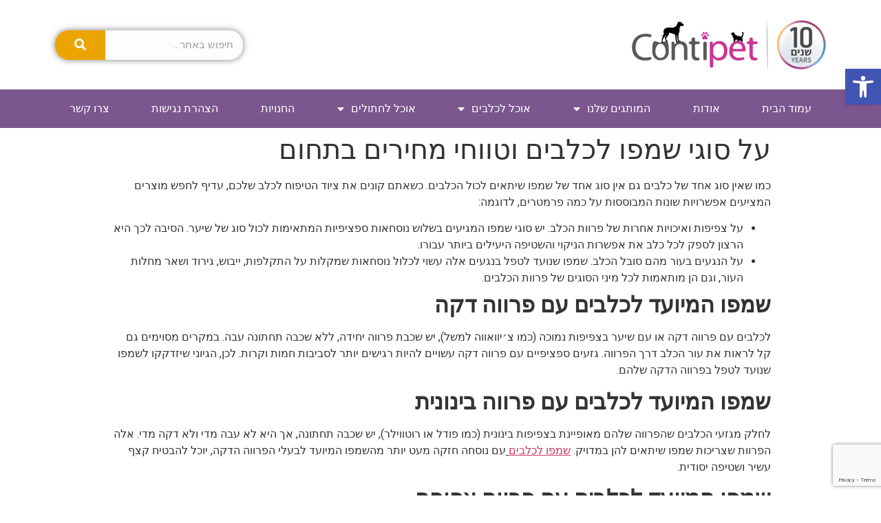

--- FILE ---
content_type: text/html; charset=UTF-8
request_url: https://contipet.co.il/2021/03/29/%D7%A2%D7%9C-%D7%A1%D7%95%D7%92%D7%99-%D7%A9%D7%9E%D7%A4%D7%95-%D7%9C%D7%9B%D7%9C%D7%91%D7%99%D7%9D-%D7%95%D7%98%D7%95%D7%95%D7%97%D7%99-%D7%9E%D7%97%D7%99%D7%A8%D7%99%D7%9D-%D7%91%D7%AA%D7%97%D7%95/
body_size: 22723
content:
<!doctype html>
<html dir="rtl" lang="he-IL">
<head>
	<meta charset="UTF-8">
		<meta name="viewport" content="width=device-width, initial-scale=1">
	<link rel="profile" href="http://gmpg.org/xfn/11">
	<meta name='robots' content='index, follow, max-image-preview:large, max-snippet:-1, max-video-preview:-1' />

	<!-- This site is optimized with the Yoast SEO plugin v26.5 - https://yoast.com/wordpress/plugins/seo/ -->
	<title>על סוגי שמפו לכלבים וטווחי מחירים בתחום - קונטיפט</title>
	<link rel="canonical" href="https://contipet.co.il/2021/03/29/על-סוגי-שמפו-לכלבים-וטווחי-מחירים-בתחו/" />
	<meta property="og:locale" content="he_IL" />
	<meta property="og:type" content="article" />
	<meta property="og:title" content="על סוגי שמפו לכלבים וטווחי מחירים בתחום - קונטיפט" />
	<meta property="og:description" content="כמו שאין סוג אחד של כלבים גם אין סוג אחד של שמפו שיתאים לכול הכלבים. כשאתם קונים את ציוד הטיפוח לכלב שלכם, עדיף לחפש מוצרים המציעים אפשרויות שונות המבוססות על כמה פרמטרים, לדוגמה:&nbsp; על צפיפות ואיכויות אחרות של פרוות הכלב. יש סוגי שמפו המגיעים בשלוש נוסחאות ספציפיות המתאימות לכול סוג של שיער. הסיבה לכך היא [&hellip;]" />
	<meta property="og:url" content="https://contipet.co.il/2021/03/29/על-סוגי-שמפו-לכלבים-וטווחי-מחירים-בתחו/" />
	<meta property="og:site_name" content="קונטיפט" />
	<meta property="article:published_time" content="2021-03-29T09:08:49+00:00" />
	<meta property="article:modified_time" content="2021-05-23T11:28:49+00:00" />
	<meta property="og:image" content="https://contipet.co.il/wp-content/uploads/2020/07/עמוד-הבית-1-scaled.jpg" />
	<meta property="og:image:width" content="2560" />
	<meta property="og:image:height" content="993" />
	<meta property="og:image:type" content="image/jpeg" />
	<meta name="author" content="admin" />
	<meta name="twitter:card" content="summary_large_image" />
	<meta name="twitter:label1" content="נכתב על יד" />
	<meta name="twitter:data1" content="admin" />
	<script type="application/ld+json" class="yoast-schema-graph">{"@context":"https://schema.org","@graph":[{"@type":"Article","@id":"https://contipet.co.il/2021/03/29/%d7%a2%d7%9c-%d7%a1%d7%95%d7%92%d7%99-%d7%a9%d7%9e%d7%a4%d7%95-%d7%9c%d7%9b%d7%9c%d7%91%d7%99%d7%9d-%d7%95%d7%98%d7%95%d7%95%d7%97%d7%99-%d7%9e%d7%97%d7%99%d7%a8%d7%99%d7%9d-%d7%91%d7%aa%d7%97%d7%95/#article","isPartOf":{"@id":"https://contipet.co.il/2021/03/29/%d7%a2%d7%9c-%d7%a1%d7%95%d7%92%d7%99-%d7%a9%d7%9e%d7%a4%d7%95-%d7%9c%d7%9b%d7%9c%d7%91%d7%99%d7%9d-%d7%95%d7%98%d7%95%d7%95%d7%97%d7%99-%d7%9e%d7%97%d7%99%d7%a8%d7%99%d7%9d-%d7%91%d7%aa%d7%97%d7%95/"},"author":{"name":"admin","@id":"https://contipet.co.il/#/schema/person/4dac1c6a0c37d3879e24066e47af534a"},"headline":"על סוגי שמפו לכלבים וטווחי מחירים בתחום","datePublished":"2021-03-29T09:08:49+00:00","dateModified":"2021-05-23T11:28:49+00:00","mainEntityOfPage":{"@id":"https://contipet.co.il/2021/03/29/%d7%a2%d7%9c-%d7%a1%d7%95%d7%92%d7%99-%d7%a9%d7%9e%d7%a4%d7%95-%d7%9c%d7%9b%d7%9c%d7%91%d7%99%d7%9d-%d7%95%d7%98%d7%95%d7%95%d7%97%d7%99-%d7%9e%d7%97%d7%99%d7%a8%d7%99%d7%9d-%d7%91%d7%aa%d7%97%d7%95/"},"wordCount":9,"commentCount":0,"publisher":{"@id":"https://contipet.co.il/#organization"},"image":{"@id":"https://contipet.co.il/2021/03/29/%d7%a2%d7%9c-%d7%a1%d7%95%d7%92%d7%99-%d7%a9%d7%9e%d7%a4%d7%95-%d7%9c%d7%9b%d7%9c%d7%91%d7%99%d7%9d-%d7%95%d7%98%d7%95%d7%95%d7%97%d7%99-%d7%9e%d7%97%d7%99%d7%a8%d7%99%d7%9d-%d7%91%d7%aa%d7%97%d7%95/#primaryimage"},"thumbnailUrl":"https://contipet.co.il/wp-content/uploads/2020/07/עמוד-הבית-1-scaled.jpg","articleSection":["בלוג"],"inLanguage":"he-IL","potentialAction":[{"@type":"CommentAction","name":"Comment","target":["https://contipet.co.il/2021/03/29/%d7%a2%d7%9c-%d7%a1%d7%95%d7%92%d7%99-%d7%a9%d7%9e%d7%a4%d7%95-%d7%9c%d7%9b%d7%9c%d7%91%d7%99%d7%9d-%d7%95%d7%98%d7%95%d7%95%d7%97%d7%99-%d7%9e%d7%97%d7%99%d7%a8%d7%99%d7%9d-%d7%91%d7%aa%d7%97%d7%95/#respond"]}]},{"@type":"WebPage","@id":"https://contipet.co.il/2021/03/29/%d7%a2%d7%9c-%d7%a1%d7%95%d7%92%d7%99-%d7%a9%d7%9e%d7%a4%d7%95-%d7%9c%d7%9b%d7%9c%d7%91%d7%99%d7%9d-%d7%95%d7%98%d7%95%d7%95%d7%97%d7%99-%d7%9e%d7%97%d7%99%d7%a8%d7%99%d7%9d-%d7%91%d7%aa%d7%97%d7%95/","url":"https://contipet.co.il/2021/03/29/%d7%a2%d7%9c-%d7%a1%d7%95%d7%92%d7%99-%d7%a9%d7%9e%d7%a4%d7%95-%d7%9c%d7%9b%d7%9c%d7%91%d7%99%d7%9d-%d7%95%d7%98%d7%95%d7%95%d7%97%d7%99-%d7%9e%d7%97%d7%99%d7%a8%d7%99%d7%9d-%d7%91%d7%aa%d7%97%d7%95/","name":"על סוגי שמפו לכלבים וטווחי מחירים בתחום - קונטיפט","isPartOf":{"@id":"https://contipet.co.il/#website"},"primaryImageOfPage":{"@id":"https://contipet.co.il/2021/03/29/%d7%a2%d7%9c-%d7%a1%d7%95%d7%92%d7%99-%d7%a9%d7%9e%d7%a4%d7%95-%d7%9c%d7%9b%d7%9c%d7%91%d7%99%d7%9d-%d7%95%d7%98%d7%95%d7%95%d7%97%d7%99-%d7%9e%d7%97%d7%99%d7%a8%d7%99%d7%9d-%d7%91%d7%aa%d7%97%d7%95/#primaryimage"},"image":{"@id":"https://contipet.co.il/2021/03/29/%d7%a2%d7%9c-%d7%a1%d7%95%d7%92%d7%99-%d7%a9%d7%9e%d7%a4%d7%95-%d7%9c%d7%9b%d7%9c%d7%91%d7%99%d7%9d-%d7%95%d7%98%d7%95%d7%95%d7%97%d7%99-%d7%9e%d7%97%d7%99%d7%a8%d7%99%d7%9d-%d7%91%d7%aa%d7%97%d7%95/#primaryimage"},"thumbnailUrl":"https://contipet.co.il/wp-content/uploads/2020/07/עמוד-הבית-1-scaled.jpg","datePublished":"2021-03-29T09:08:49+00:00","dateModified":"2021-05-23T11:28:49+00:00","breadcrumb":{"@id":"https://contipet.co.il/2021/03/29/%d7%a2%d7%9c-%d7%a1%d7%95%d7%92%d7%99-%d7%a9%d7%9e%d7%a4%d7%95-%d7%9c%d7%9b%d7%9c%d7%91%d7%99%d7%9d-%d7%95%d7%98%d7%95%d7%95%d7%97%d7%99-%d7%9e%d7%97%d7%99%d7%a8%d7%99%d7%9d-%d7%91%d7%aa%d7%97%d7%95/#breadcrumb"},"inLanguage":"he-IL","potentialAction":[{"@type":"ReadAction","target":["https://contipet.co.il/2021/03/29/%d7%a2%d7%9c-%d7%a1%d7%95%d7%92%d7%99-%d7%a9%d7%9e%d7%a4%d7%95-%d7%9c%d7%9b%d7%9c%d7%91%d7%99%d7%9d-%d7%95%d7%98%d7%95%d7%95%d7%97%d7%99-%d7%9e%d7%97%d7%99%d7%a8%d7%99%d7%9d-%d7%91%d7%aa%d7%97%d7%95/"]}]},{"@type":"ImageObject","inLanguage":"he-IL","@id":"https://contipet.co.il/2021/03/29/%d7%a2%d7%9c-%d7%a1%d7%95%d7%92%d7%99-%d7%a9%d7%9e%d7%a4%d7%95-%d7%9c%d7%9b%d7%9c%d7%91%d7%99%d7%9d-%d7%95%d7%98%d7%95%d7%95%d7%97%d7%99-%d7%9e%d7%97%d7%99%d7%a8%d7%99%d7%9d-%d7%91%d7%aa%d7%97%d7%95/#primaryimage","url":"https://contipet.co.il/wp-content/uploads/2020/07/עמוד-הבית-1-scaled.jpg","contentUrl":"https://contipet.co.il/wp-content/uploads/2020/07/עמוד-הבית-1-scaled.jpg","width":2560,"height":993},{"@type":"BreadcrumbList","@id":"https://contipet.co.il/2021/03/29/%d7%a2%d7%9c-%d7%a1%d7%95%d7%92%d7%99-%d7%a9%d7%9e%d7%a4%d7%95-%d7%9c%d7%9b%d7%9c%d7%91%d7%99%d7%9d-%d7%95%d7%98%d7%95%d7%95%d7%97%d7%99-%d7%9e%d7%97%d7%99%d7%a8%d7%99%d7%9d-%d7%91%d7%aa%d7%97%d7%95/#breadcrumb","itemListElement":[{"@type":"ListItem","position":1,"name":"דף הבית","item":"https://contipet.co.il/"},{"@type":"ListItem","position":2,"name":"על סוגי שמפו לכלבים וטווחי מחירים בתחום"}]},{"@type":"WebSite","@id":"https://contipet.co.il/#website","url":"https://contipet.co.il/","name":"קונטיפט","description":"ייבוא ציוד ומזון לכלבים ולחתולים","publisher":{"@id":"https://contipet.co.il/#organization"},"potentialAction":[{"@type":"SearchAction","target":{"@type":"EntryPoint","urlTemplate":"https://contipet.co.il/?s={search_term_string}"},"query-input":{"@type":"PropertyValueSpecification","valueRequired":true,"valueName":"search_term_string"}}],"inLanguage":"he-IL"},{"@type":"Organization","@id":"https://contipet.co.il/#organization","name":"Contipet","url":"https://contipet.co.il/","logo":{"@type":"ImageObject","inLanguage":"he-IL","@id":"https://contipet.co.il/#/schema/logo/image/","url":"https://contipet.co.il/wp-content/uploads/2020/06/logo-contipet.png","contentUrl":"https://contipet.co.il/wp-content/uploads/2020/06/logo-contipet.png","width":240,"height":240,"caption":"Contipet"},"image":{"@id":"https://contipet.co.il/#/schema/logo/image/"}},{"@type":"Person","@id":"https://contipet.co.il/#/schema/person/4dac1c6a0c37d3879e24066e47af534a","name":"admin","image":{"@type":"ImageObject","inLanguage":"he-IL","@id":"https://contipet.co.il/#/schema/person/image/","url":"https://secure.gravatar.com/avatar/9e152e0514800f37f4c51ee334cd185c028268e83f700cd631ae9e457edbce9a?s=96&d=mm&r=g","contentUrl":"https://secure.gravatar.com/avatar/9e152e0514800f37f4c51ee334cd185c028268e83f700cd631ae9e457edbce9a?s=96&d=mm&r=g","caption":"admin"},"sameAs":["https://contipet.co.il"]}]}</script>
	<!-- / Yoast SEO plugin. -->


<link rel="alternate" type="application/rss+xml" title="קונטיפט &laquo; פיד‏" href="https://contipet.co.il/feed/" />
<link rel="alternate" type="application/rss+xml" title="קונטיפט &laquo; פיד תגובות‏" href="https://contipet.co.il/comments/feed/" />
<link rel="alternate" type="application/rss+xml" title="קונטיפט &laquo; פיד תגובות של על סוגי שמפו לכלבים וטווחי מחירים בתחום" href="https://contipet.co.il/2021/03/29/%d7%a2%d7%9c-%d7%a1%d7%95%d7%92%d7%99-%d7%a9%d7%9e%d7%a4%d7%95-%d7%9c%d7%9b%d7%9c%d7%91%d7%99%d7%9d-%d7%95%d7%98%d7%95%d7%95%d7%97%d7%99-%d7%9e%d7%97%d7%99%d7%a8%d7%99%d7%9d-%d7%91%d7%aa%d7%97%d7%95/feed/" />
<link rel="alternate" title="oEmbed (JSON)" type="application/json+oembed" href="https://contipet.co.il/wp-json/oembed/1.0/embed?url=https%3A%2F%2Fcontipet.co.il%2F2021%2F03%2F29%2F%25d7%25a2%25d7%259c-%25d7%25a1%25d7%2595%25d7%2592%25d7%2599-%25d7%25a9%25d7%259e%25d7%25a4%25d7%2595-%25d7%259c%25d7%259b%25d7%259c%25d7%2591%25d7%2599%25d7%259d-%25d7%2595%25d7%2598%25d7%2595%25d7%2595%25d7%2597%25d7%2599-%25d7%259e%25d7%2597%25d7%2599%25d7%25a8%25d7%2599%25d7%259d-%25d7%2591%25d7%25aa%25d7%2597%25d7%2595%2F" />
<link rel="alternate" title="oEmbed (XML)" type="text/xml+oembed" href="https://contipet.co.il/wp-json/oembed/1.0/embed?url=https%3A%2F%2Fcontipet.co.il%2F2021%2F03%2F29%2F%25d7%25a2%25d7%259c-%25d7%25a1%25d7%2595%25d7%2592%25d7%2599-%25d7%25a9%25d7%259e%25d7%25a4%25d7%2595-%25d7%259c%25d7%259b%25d7%259c%25d7%2591%25d7%2599%25d7%259d-%25d7%2595%25d7%2598%25d7%2595%25d7%2595%25d7%2597%25d7%2599-%25d7%259e%25d7%2597%25d7%2599%25d7%25a8%25d7%2599%25d7%259d-%25d7%2591%25d7%25aa%25d7%2597%25d7%2595%2F&#038;format=xml" />
<style id='wp-img-auto-sizes-contain-inline-css' type='text/css'>
img:is([sizes=auto i],[sizes^="auto," i]){contain-intrinsic-size:3000px 1500px}
/*# sourceURL=wp-img-auto-sizes-contain-inline-css */
</style>
<style id='wp-emoji-styles-inline-css' type='text/css'>

	img.wp-smiley, img.emoji {
		display: inline !important;
		border: none !important;
		box-shadow: none !important;
		height: 1em !important;
		width: 1em !important;
		margin: 0 0.07em !important;
		vertical-align: -0.1em !important;
		background: none !important;
		padding: 0 !important;
	}
/*# sourceURL=wp-emoji-styles-inline-css */
</style>
<style id='wp-block-library-inline-css' type='text/css'>
:root{--wp-block-synced-color:#7a00df;--wp-block-synced-color--rgb:122,0,223;--wp-bound-block-color:var(--wp-block-synced-color);--wp-editor-canvas-background:#ddd;--wp-admin-theme-color:#007cba;--wp-admin-theme-color--rgb:0,124,186;--wp-admin-theme-color-darker-10:#006ba1;--wp-admin-theme-color-darker-10--rgb:0,107,160.5;--wp-admin-theme-color-darker-20:#005a87;--wp-admin-theme-color-darker-20--rgb:0,90,135;--wp-admin-border-width-focus:2px}@media (min-resolution:192dpi){:root{--wp-admin-border-width-focus:1.5px}}.wp-element-button{cursor:pointer}:root .has-very-light-gray-background-color{background-color:#eee}:root .has-very-dark-gray-background-color{background-color:#313131}:root .has-very-light-gray-color{color:#eee}:root .has-very-dark-gray-color{color:#313131}:root .has-vivid-green-cyan-to-vivid-cyan-blue-gradient-background{background:linear-gradient(135deg,#00d084,#0693e3)}:root .has-purple-crush-gradient-background{background:linear-gradient(135deg,#34e2e4,#4721fb 50%,#ab1dfe)}:root .has-hazy-dawn-gradient-background{background:linear-gradient(135deg,#faaca8,#dad0ec)}:root .has-subdued-olive-gradient-background{background:linear-gradient(135deg,#fafae1,#67a671)}:root .has-atomic-cream-gradient-background{background:linear-gradient(135deg,#fdd79a,#004a59)}:root .has-nightshade-gradient-background{background:linear-gradient(135deg,#330968,#31cdcf)}:root .has-midnight-gradient-background{background:linear-gradient(135deg,#020381,#2874fc)}:root{--wp--preset--font-size--normal:16px;--wp--preset--font-size--huge:42px}.has-regular-font-size{font-size:1em}.has-larger-font-size{font-size:2.625em}.has-normal-font-size{font-size:var(--wp--preset--font-size--normal)}.has-huge-font-size{font-size:var(--wp--preset--font-size--huge)}.has-text-align-center{text-align:center}.has-text-align-left{text-align:left}.has-text-align-right{text-align:right}.has-fit-text{white-space:nowrap!important}#end-resizable-editor-section{display:none}.aligncenter{clear:both}.items-justified-left{justify-content:flex-start}.items-justified-center{justify-content:center}.items-justified-right{justify-content:flex-end}.items-justified-space-between{justify-content:space-between}.screen-reader-text{border:0;clip-path:inset(50%);height:1px;margin:-1px;overflow:hidden;padding:0;position:absolute;width:1px;word-wrap:normal!important}.screen-reader-text:focus{background-color:#ddd;clip-path:none;color:#444;display:block;font-size:1em;height:auto;left:5px;line-height:normal;padding:15px 23px 14px;text-decoration:none;top:5px;width:auto;z-index:100000}html :where(.has-border-color){border-style:solid}html :where([style*=border-top-color]){border-top-style:solid}html :where([style*=border-right-color]){border-right-style:solid}html :where([style*=border-bottom-color]){border-bottom-style:solid}html :where([style*=border-left-color]){border-left-style:solid}html :where([style*=border-width]){border-style:solid}html :where([style*=border-top-width]){border-top-style:solid}html :where([style*=border-right-width]){border-right-style:solid}html :where([style*=border-bottom-width]){border-bottom-style:solid}html :where([style*=border-left-width]){border-left-style:solid}html :where(img[class*=wp-image-]){height:auto;max-width:100%}:where(figure){margin:0 0 1em}html :where(.is-position-sticky){--wp-admin--admin-bar--position-offset:var(--wp-admin--admin-bar--height,0px)}@media screen and (max-width:600px){html :where(.is-position-sticky){--wp-admin--admin-bar--position-offset:0px}}

/*# sourceURL=wp-block-library-inline-css */
</style><style id='global-styles-inline-css' type='text/css'>
:root{--wp--preset--aspect-ratio--square: 1;--wp--preset--aspect-ratio--4-3: 4/3;--wp--preset--aspect-ratio--3-4: 3/4;--wp--preset--aspect-ratio--3-2: 3/2;--wp--preset--aspect-ratio--2-3: 2/3;--wp--preset--aspect-ratio--16-9: 16/9;--wp--preset--aspect-ratio--9-16: 9/16;--wp--preset--color--black: #000000;--wp--preset--color--cyan-bluish-gray: #abb8c3;--wp--preset--color--white: #ffffff;--wp--preset--color--pale-pink: #f78da7;--wp--preset--color--vivid-red: #cf2e2e;--wp--preset--color--luminous-vivid-orange: #ff6900;--wp--preset--color--luminous-vivid-amber: #fcb900;--wp--preset--color--light-green-cyan: #7bdcb5;--wp--preset--color--vivid-green-cyan: #00d084;--wp--preset--color--pale-cyan-blue: #8ed1fc;--wp--preset--color--vivid-cyan-blue: #0693e3;--wp--preset--color--vivid-purple: #9b51e0;--wp--preset--gradient--vivid-cyan-blue-to-vivid-purple: linear-gradient(135deg,rgb(6,147,227) 0%,rgb(155,81,224) 100%);--wp--preset--gradient--light-green-cyan-to-vivid-green-cyan: linear-gradient(135deg,rgb(122,220,180) 0%,rgb(0,208,130) 100%);--wp--preset--gradient--luminous-vivid-amber-to-luminous-vivid-orange: linear-gradient(135deg,rgb(252,185,0) 0%,rgb(255,105,0) 100%);--wp--preset--gradient--luminous-vivid-orange-to-vivid-red: linear-gradient(135deg,rgb(255,105,0) 0%,rgb(207,46,46) 100%);--wp--preset--gradient--very-light-gray-to-cyan-bluish-gray: linear-gradient(135deg,rgb(238,238,238) 0%,rgb(169,184,195) 100%);--wp--preset--gradient--cool-to-warm-spectrum: linear-gradient(135deg,rgb(74,234,220) 0%,rgb(151,120,209) 20%,rgb(207,42,186) 40%,rgb(238,44,130) 60%,rgb(251,105,98) 80%,rgb(254,248,76) 100%);--wp--preset--gradient--blush-light-purple: linear-gradient(135deg,rgb(255,206,236) 0%,rgb(152,150,240) 100%);--wp--preset--gradient--blush-bordeaux: linear-gradient(135deg,rgb(254,205,165) 0%,rgb(254,45,45) 50%,rgb(107,0,62) 100%);--wp--preset--gradient--luminous-dusk: linear-gradient(135deg,rgb(255,203,112) 0%,rgb(199,81,192) 50%,rgb(65,88,208) 100%);--wp--preset--gradient--pale-ocean: linear-gradient(135deg,rgb(255,245,203) 0%,rgb(182,227,212) 50%,rgb(51,167,181) 100%);--wp--preset--gradient--electric-grass: linear-gradient(135deg,rgb(202,248,128) 0%,rgb(113,206,126) 100%);--wp--preset--gradient--midnight: linear-gradient(135deg,rgb(2,3,129) 0%,rgb(40,116,252) 100%);--wp--preset--font-size--small: 13px;--wp--preset--font-size--medium: 20px;--wp--preset--font-size--large: 36px;--wp--preset--font-size--x-large: 42px;--wp--preset--spacing--20: 0.44rem;--wp--preset--spacing--30: 0.67rem;--wp--preset--spacing--40: 1rem;--wp--preset--spacing--50: 1.5rem;--wp--preset--spacing--60: 2.25rem;--wp--preset--spacing--70: 3.38rem;--wp--preset--spacing--80: 5.06rem;--wp--preset--shadow--natural: 6px 6px 9px rgba(0, 0, 0, 0.2);--wp--preset--shadow--deep: 12px 12px 50px rgba(0, 0, 0, 0.4);--wp--preset--shadow--sharp: 6px 6px 0px rgba(0, 0, 0, 0.2);--wp--preset--shadow--outlined: 6px 6px 0px -3px rgb(255, 255, 255), 6px 6px rgb(0, 0, 0);--wp--preset--shadow--crisp: 6px 6px 0px rgb(0, 0, 0);}:where(.is-layout-flex){gap: 0.5em;}:where(.is-layout-grid){gap: 0.5em;}body .is-layout-flex{display: flex;}.is-layout-flex{flex-wrap: wrap;align-items: center;}.is-layout-flex > :is(*, div){margin: 0;}body .is-layout-grid{display: grid;}.is-layout-grid > :is(*, div){margin: 0;}:where(.wp-block-columns.is-layout-flex){gap: 2em;}:where(.wp-block-columns.is-layout-grid){gap: 2em;}:where(.wp-block-post-template.is-layout-flex){gap: 1.25em;}:where(.wp-block-post-template.is-layout-grid){gap: 1.25em;}.has-black-color{color: var(--wp--preset--color--black) !important;}.has-cyan-bluish-gray-color{color: var(--wp--preset--color--cyan-bluish-gray) !important;}.has-white-color{color: var(--wp--preset--color--white) !important;}.has-pale-pink-color{color: var(--wp--preset--color--pale-pink) !important;}.has-vivid-red-color{color: var(--wp--preset--color--vivid-red) !important;}.has-luminous-vivid-orange-color{color: var(--wp--preset--color--luminous-vivid-orange) !important;}.has-luminous-vivid-amber-color{color: var(--wp--preset--color--luminous-vivid-amber) !important;}.has-light-green-cyan-color{color: var(--wp--preset--color--light-green-cyan) !important;}.has-vivid-green-cyan-color{color: var(--wp--preset--color--vivid-green-cyan) !important;}.has-pale-cyan-blue-color{color: var(--wp--preset--color--pale-cyan-blue) !important;}.has-vivid-cyan-blue-color{color: var(--wp--preset--color--vivid-cyan-blue) !important;}.has-vivid-purple-color{color: var(--wp--preset--color--vivid-purple) !important;}.has-black-background-color{background-color: var(--wp--preset--color--black) !important;}.has-cyan-bluish-gray-background-color{background-color: var(--wp--preset--color--cyan-bluish-gray) !important;}.has-white-background-color{background-color: var(--wp--preset--color--white) !important;}.has-pale-pink-background-color{background-color: var(--wp--preset--color--pale-pink) !important;}.has-vivid-red-background-color{background-color: var(--wp--preset--color--vivid-red) !important;}.has-luminous-vivid-orange-background-color{background-color: var(--wp--preset--color--luminous-vivid-orange) !important;}.has-luminous-vivid-amber-background-color{background-color: var(--wp--preset--color--luminous-vivid-amber) !important;}.has-light-green-cyan-background-color{background-color: var(--wp--preset--color--light-green-cyan) !important;}.has-vivid-green-cyan-background-color{background-color: var(--wp--preset--color--vivid-green-cyan) !important;}.has-pale-cyan-blue-background-color{background-color: var(--wp--preset--color--pale-cyan-blue) !important;}.has-vivid-cyan-blue-background-color{background-color: var(--wp--preset--color--vivid-cyan-blue) !important;}.has-vivid-purple-background-color{background-color: var(--wp--preset--color--vivid-purple) !important;}.has-black-border-color{border-color: var(--wp--preset--color--black) !important;}.has-cyan-bluish-gray-border-color{border-color: var(--wp--preset--color--cyan-bluish-gray) !important;}.has-white-border-color{border-color: var(--wp--preset--color--white) !important;}.has-pale-pink-border-color{border-color: var(--wp--preset--color--pale-pink) !important;}.has-vivid-red-border-color{border-color: var(--wp--preset--color--vivid-red) !important;}.has-luminous-vivid-orange-border-color{border-color: var(--wp--preset--color--luminous-vivid-orange) !important;}.has-luminous-vivid-amber-border-color{border-color: var(--wp--preset--color--luminous-vivid-amber) !important;}.has-light-green-cyan-border-color{border-color: var(--wp--preset--color--light-green-cyan) !important;}.has-vivid-green-cyan-border-color{border-color: var(--wp--preset--color--vivid-green-cyan) !important;}.has-pale-cyan-blue-border-color{border-color: var(--wp--preset--color--pale-cyan-blue) !important;}.has-vivid-cyan-blue-border-color{border-color: var(--wp--preset--color--vivid-cyan-blue) !important;}.has-vivid-purple-border-color{border-color: var(--wp--preset--color--vivid-purple) !important;}.has-vivid-cyan-blue-to-vivid-purple-gradient-background{background: var(--wp--preset--gradient--vivid-cyan-blue-to-vivid-purple) !important;}.has-light-green-cyan-to-vivid-green-cyan-gradient-background{background: var(--wp--preset--gradient--light-green-cyan-to-vivid-green-cyan) !important;}.has-luminous-vivid-amber-to-luminous-vivid-orange-gradient-background{background: var(--wp--preset--gradient--luminous-vivid-amber-to-luminous-vivid-orange) !important;}.has-luminous-vivid-orange-to-vivid-red-gradient-background{background: var(--wp--preset--gradient--luminous-vivid-orange-to-vivid-red) !important;}.has-very-light-gray-to-cyan-bluish-gray-gradient-background{background: var(--wp--preset--gradient--very-light-gray-to-cyan-bluish-gray) !important;}.has-cool-to-warm-spectrum-gradient-background{background: var(--wp--preset--gradient--cool-to-warm-spectrum) !important;}.has-blush-light-purple-gradient-background{background: var(--wp--preset--gradient--blush-light-purple) !important;}.has-blush-bordeaux-gradient-background{background: var(--wp--preset--gradient--blush-bordeaux) !important;}.has-luminous-dusk-gradient-background{background: var(--wp--preset--gradient--luminous-dusk) !important;}.has-pale-ocean-gradient-background{background: var(--wp--preset--gradient--pale-ocean) !important;}.has-electric-grass-gradient-background{background: var(--wp--preset--gradient--electric-grass) !important;}.has-midnight-gradient-background{background: var(--wp--preset--gradient--midnight) !important;}.has-small-font-size{font-size: var(--wp--preset--font-size--small) !important;}.has-medium-font-size{font-size: var(--wp--preset--font-size--medium) !important;}.has-large-font-size{font-size: var(--wp--preset--font-size--large) !important;}.has-x-large-font-size{font-size: var(--wp--preset--font-size--x-large) !important;}
/*# sourceURL=global-styles-inline-css */
</style>

<style id='classic-theme-styles-inline-css' type='text/css'>
/*! This file is auto-generated */
.wp-block-button__link{color:#fff;background-color:#32373c;border-radius:9999px;box-shadow:none;text-decoration:none;padding:calc(.667em + 2px) calc(1.333em + 2px);font-size:1.125em}.wp-block-file__button{background:#32373c;color:#fff;text-decoration:none}
/*# sourceURL=/wp-includes/css/classic-themes.min.css */
</style>
<link rel='stylesheet' id='woocommerce-layout-rtl-css' href='https://contipet.co.il/wp-content/plugins/woocommerce/assets/css/woocommerce-layout-rtl.css?ver=4.2.5' type='text/css' media='all' />
<link rel='stylesheet' id='woocommerce-smallscreen-rtl-css' href='https://contipet.co.il/wp-content/plugins/woocommerce/assets/css/woocommerce-smallscreen-rtl.css?ver=4.2.5' type='text/css' media='only screen and (max-width: 768px)' />
<link rel='stylesheet' id='woocommerce-general-rtl-css' href='https://contipet.co.il/wp-content/plugins/woocommerce/assets/css/woocommerce-rtl.css?ver=4.2.5' type='text/css' media='all' />
<style id='woocommerce-inline-inline-css' type='text/css'>
.woocommerce form .form-row .required { visibility: visible; }
/*# sourceURL=woocommerce-inline-inline-css */
</style>
<link rel='stylesheet' id='pojo-a11y-css' href='https://contipet.co.il/wp-content/plugins/pojo-accessibility/modules/legacy/assets/css/style.min.css?ver=1.0.0' type='text/css' media='all' />
<link rel='stylesheet' id='hello-elementor-css' href='https://contipet.co.il/wp-content/themes/hello-elementor/style.min.css?ver=2.2.0' type='text/css' media='all' />
<link rel='stylesheet' id='hello-elementor-theme-style-css' href='https://contipet.co.il/wp-content/themes/hello-elementor/theme.min.css?ver=2.2.0' type='text/css' media='all' />
<link rel='stylesheet' id='elementor-icons-css' href='https://contipet.co.il/wp-content/plugins/elementor/assets/lib/eicons/css/elementor-icons.min.css?ver=5.9.1' type='text/css' media='all' />
<link rel='stylesheet' id='elementor-animations-css' href='https://contipet.co.il/wp-content/plugins/elementor/assets/lib/animations/animations.min.css?ver=3.0.13' type='text/css' media='all' />
<link rel='stylesheet' id='elementor-frontend-legacy-css' href='https://contipet.co.il/wp-content/plugins/elementor/assets/css/frontend-legacy-rtl.min.css?ver=3.0.13' type='text/css' media='all' />
<link rel='stylesheet' id='elementor-frontend-css' href='https://contipet.co.il/wp-content/plugins/elementor/assets/css/frontend-rtl.min.css?ver=3.0.13' type='text/css' media='all' />
<link rel='stylesheet' id='elementor-post-11-css' href='https://contipet.co.il/wp-content/uploads/elementor/css/post-11.css?ver=1736261073' type='text/css' media='all' />
<link rel='stylesheet' id='elementor-pro-css' href='https://contipet.co.il/wp-content/plugins/elementor-pro/assets/css/frontend-rtl.min.css?ver=3.0.6' type='text/css' media='all' />
<link rel='stylesheet' id='elementor-global-css' href='https://contipet.co.il/wp-content/uploads/elementor/css/global.css?ver=1765022961' type='text/css' media='all' />
<link rel='stylesheet' id='elementor-post-14-css' href='https://contipet.co.il/wp-content/uploads/elementor/css/post-14.css?ver=1765023479' type='text/css' media='all' />
<link rel='stylesheet' id='elementor-post-52-css' href='https://contipet.co.il/wp-content/uploads/elementor/css/post-52.css?ver=1765023438' type='text/css' media='all' />
<link rel='stylesheet' id='wp-block-paragraph-rtl-css' href='https://contipet.co.il/wp-includes/blocks/paragraph/style-rtl.min.css?ver=6.9' type='text/css' media='all' />
<link rel='stylesheet' id='wp-block-list-rtl-css' href='https://contipet.co.il/wp-includes/blocks/list/style-rtl.min.css?ver=6.9' type='text/css' media='all' />
<link rel='stylesheet' id='wp-block-heading-rtl-css' href='https://contipet.co.il/wp-includes/blocks/heading/style-rtl.min.css?ver=6.9' type='text/css' media='all' />
<link rel='stylesheet' id='google-fonts-1-css' href='https://fonts.googleapis.com/css?family=Roboto%3A100%2C100italic%2C200%2C200italic%2C300%2C300italic%2C400%2C400italic%2C500%2C500italic%2C600%2C600italic%2C700%2C700italic%2C800%2C800italic%2C900%2C900italic%7CRoboto+Slab%3A100%2C100italic%2C200%2C200italic%2C300%2C300italic%2C400%2C400italic%2C500%2C500italic%2C600%2C600italic%2C700%2C700italic%2C800%2C800italic%2C900%2C900italic&#038;subset=hebrew&#038;ver=6.9' type='text/css' media='all' />
<link rel='stylesheet' id='elementor-icons-shared-0-css' href='https://contipet.co.il/wp-content/plugins/elementor/assets/lib/font-awesome/css/fontawesome.min.css?ver=5.12.0' type='text/css' media='all' />
<link rel='stylesheet' id='elementor-icons-fa-solid-css' href='https://contipet.co.il/wp-content/plugins/elementor/assets/lib/font-awesome/css/solid.min.css?ver=5.12.0' type='text/css' media='all' />
<link rel='stylesheet' id='elementor-icons-fa-brands-css' href='https://contipet.co.il/wp-content/plugins/elementor/assets/lib/font-awesome/css/brands.min.css?ver=5.12.0' type='text/css' media='all' />
<script type="text/javascript" src="https://contipet.co.il/wp-includes/js/jquery/jquery.min.js?ver=3.7.1" id="jquery-core-js"></script>
<script type="text/javascript" src="https://contipet.co.il/wp-includes/js/jquery/jquery-migrate.min.js?ver=3.4.1" id="jquery-migrate-js"></script>
<link rel="https://api.w.org/" href="https://contipet.co.il/wp-json/" /><link rel="alternate" title="JSON" type="application/json" href="https://contipet.co.il/wp-json/wp/v2/posts/450" /><link rel="EditURI" type="application/rsd+xml" title="RSD" href="https://contipet.co.il/xmlrpc.php?rsd" />
<meta name="generator" content="WordPress 6.9" />
<meta name="generator" content="WooCommerce 4.2.5" />
<link rel='shortlink' href='https://contipet.co.il/?p=450' />
<meta name="google-site-verification" content="I4p4kMnIFWdgrPldqCf3mU274Y6c3iWRTW4VcQjMx5I" />

<!-- Global site tag (gtag.js) - Google Analytics -->
<script async src="https://www.googletagmanager.com/gtag/js?id=G-7574HD12PJ"></script>
<script>
  window.dataLayer = window.dataLayer || [];
  function gtag(){dataLayer.push(arguments);}
  gtag('js', new Date());

  gtag('config', 'G-7574HD12PJ');
</script><style type="text/css">
#pojo-a11y-toolbar .pojo-a11y-toolbar-toggle a{ background-color: #4054b2;	color: #ffffff;}
#pojo-a11y-toolbar .pojo-a11y-toolbar-overlay, #pojo-a11y-toolbar .pojo-a11y-toolbar-overlay ul.pojo-a11y-toolbar-items.pojo-a11y-links{ border-color: #4054b2;}
body.pojo-a11y-focusable a:focus{ outline-style: solid !important;	outline-width: 1px !important;	outline-color: #FF0000 !important;}
#pojo-a11y-toolbar{ top: 100px !important;}
#pojo-a11y-toolbar .pojo-a11y-toolbar-overlay{ background-color: #ffffff;}
#pojo-a11y-toolbar .pojo-a11y-toolbar-overlay ul.pojo-a11y-toolbar-items li.pojo-a11y-toolbar-item a, #pojo-a11y-toolbar .pojo-a11y-toolbar-overlay p.pojo-a11y-toolbar-title{ color: #333333;}
#pojo-a11y-toolbar .pojo-a11y-toolbar-overlay ul.pojo-a11y-toolbar-items li.pojo-a11y-toolbar-item a.active{ background-color: #4054b2;	color: #ffffff;}
@media (max-width: 767px) { #pojo-a11y-toolbar { top: 50px !important; } }</style>	<noscript><style>.woocommerce-product-gallery{ opacity: 1 !important; }</style></noscript>
	<link rel="icon" href="https://contipet.co.il/wp-content/uploads/2020/06/LOGO2-150x76.png" sizes="32x32" />
<link rel="icon" href="https://contipet.co.il/wp-content/uploads/2020/06/LOGO2.png" sizes="192x192" />
<link rel="apple-touch-icon" href="https://contipet.co.il/wp-content/uploads/2020/06/LOGO2.png" />
<meta name="msapplication-TileImage" content="https://contipet.co.il/wp-content/uploads/2020/06/LOGO2.png" />
</head>
<body class="rtl wp-singular post-template-default single single-post postid-450 single-format-standard wp-custom-logo wp-theme-hello-elementor theme-hello-elementor woocommerce-no-js elementor-default elementor-kit-11">

		<div data-elementor-type="header" data-elementor-id="14" class="elementor elementor-14 elementor-location-header" data-elementor-settings="[]">
		<div class="elementor-section-wrap">
					<header class="elementor-section elementor-top-section elementor-element elementor-element-4ba9484f elementor-section-content-middle elementor-section-height-min-height elementor-section-boxed elementor-section-height-default elementor-section-items-middle" data-id="4ba9484f" data-element_type="section" data-settings="{&quot;background_background&quot;:&quot;classic&quot;}">
						<div class="elementor-container elementor-column-gap-default">
							<div class="elementor-row">
					<div class="elementor-column elementor-col-50 elementor-top-column elementor-element elementor-element-1d5ed605" data-id="1d5ed605" data-element_type="column">
			<div class="elementor-column-wrap elementor-element-populated">
							<div class="elementor-widget-wrap">
						<div class="elementor-element elementor-element-92b56a8 elementor-widget elementor-widget-theme-site-logo elementor-widget-image" data-id="92b56a8" data-element_type="widget" data-widget_type="theme-site-logo.default">
				<div class="elementor-widget-container">
					<div class="elementor-image">
											<a href="https://contipet.co.il">
							<img width="282" height="76" src="https://contipet.co.il/wp-content/uploads/2020/06/LOGO2.png" class="attachment-full size-full" alt="" decoding="async" />								</a>
											</div>
				</div>
				</div>
						</div>
					</div>
		</div>
				<div class="elementor-column elementor-col-50 elementor-top-column elementor-element elementor-element-29bde82c" data-id="29bde82c" data-element_type="column">
			<div class="elementor-column-wrap elementor-element-populated">
							<div class="elementor-widget-wrap">
						<div class="elementor-element elementor-element-6c14d8e4 elementor-hidden-phone elementor-search-form--skin-classic elementor-search-form--button-type-icon elementor-search-form--icon-search elementor-widget elementor-widget-search-form" data-id="6c14d8e4" data-element_type="widget" data-settings="{&quot;skin&quot;:&quot;classic&quot;}" data-widget_type="search-form.default">
				<div class="elementor-widget-container">
					<form class="elementor-search-form" role="search" action="https://contipet.co.il" method="get">
									<div class="elementor-search-form__container">
								<input placeholder="חיפוש באתר..." class="elementor-search-form__input" type="search" name="s" title="Search" value="">
													<button class="elementor-search-form__submit" type="submit" title="Search" aria-label="Search">
													<i class="fa fa-search" aria-hidden="true"></i>
							<span class="elementor-screen-only">Search</span>
											</button>
											</div>
		</form>
				</div>
				</div>
						</div>
					</div>
		</div>
								</div>
					</div>
		</header>
				<nav class="elementor-section elementor-top-section elementor-element elementor-element-2ac6a229 elementor-section-boxed elementor-section-height-default elementor-section-height-default" data-id="2ac6a229" data-element_type="section" data-settings="{&quot;background_background&quot;:&quot;classic&quot;,&quot;sticky&quot;:&quot;top&quot;,&quot;sticky_on&quot;:[&quot;desktop&quot;,&quot;tablet&quot;,&quot;mobile&quot;],&quot;sticky_offset&quot;:0,&quot;sticky_effects_offset&quot;:0}">
						<div class="elementor-container elementor-column-gap-no">
							<div class="elementor-row">
					<div class="elementor-column elementor-col-100 elementor-top-column elementor-element elementor-element-2371c188" data-id="2371c188" data-element_type="column">
			<div class="elementor-column-wrap elementor-element-populated">
							<div class="elementor-widget-wrap">
						<div class="elementor-element elementor-element-15a5fcc7 elementor-nav-menu__align-justify elementor-nav-menu--dropdown-mobile elementor-nav-menu--stretch elementor-nav-menu__text-align-center elementor-nav-menu--indicator-classic elementor-nav-menu--toggle elementor-nav-menu--burger elementor-widget elementor-widget-nav-menu" data-id="15a5fcc7" data-element_type="widget" data-settings="{&quot;full_width&quot;:&quot;stretch&quot;,&quot;layout&quot;:&quot;horizontal&quot;,&quot;toggle&quot;:&quot;burger&quot;}" data-widget_type="nav-menu.default">
				<div class="elementor-widget-container">
						<nav role="navigation" class="elementor-nav-menu--main elementor-nav-menu__container elementor-nav-menu--layout-horizontal e--pointer-background e--animation-sweep-right"><ul id="menu-1-15a5fcc7" class="elementor-nav-menu"><li class="menu-item menu-item-type-post_type menu-item-object-page menu-item-home menu-item-22"><a href="https://contipet.co.il/" class="elementor-item">עמוד הבית</a></li>
<li class="menu-item menu-item-type-post_type menu-item-object-page menu-item-457"><a href="https://contipet.co.il/about/" class="elementor-item">אודות</a></li>
<li class="menu-item menu-item-type-custom menu-item-object-custom menu-item-has-children menu-item-24"><a href="https://contipet.co.il/product-category/%d7%94%d7%9e%d7%95%d7%aa%d7%92%d7%99%d7%9d-%d7%a9%d7%9c%d7%a0%d7%95/" class="elementor-item">המותגים שלנו</a>
<ul class="sub-menu elementor-nav-menu--dropdown">
	<li class="menu-item menu-item-type-taxonomy menu-item-object-product_cat menu-item-156"><a href="https://contipet.co.il/product-category/%d7%94%d7%9e%d7%95%d7%aa%d7%92%d7%99%d7%9d-%d7%a9%d7%9c%d7%a0%d7%95/profine/" class="elementor-sub-item">Profine</a></li>
	<li class="menu-item menu-item-type-taxonomy menu-item-object-product_cat menu-item-157"><a href="https://contipet.co.il/product-category/%d7%94%d7%9e%d7%95%d7%aa%d7%92%d7%99%d7%9d-%d7%a9%d7%9c%d7%a0%d7%95/proseries/" class="elementor-sub-item">Proseries</a></li>
	<li class="menu-item menu-item-type-taxonomy menu-item-object-product_cat menu-item-154"><a href="https://contipet.co.il/product-category/%d7%94%d7%9e%d7%95%d7%aa%d7%92%d7%99%d7%9d-%d7%a9%d7%9c%d7%a0%d7%95/north-paw/" class="elementor-sub-item">North Paw</a></li>
	<li class="menu-item menu-item-type-taxonomy menu-item-object-product_cat menu-item-155"><a href="https://contipet.co.il/product-category/%d7%94%d7%9e%d7%95%d7%aa%d7%92%d7%99%d7%9d-%d7%a9%d7%9c%d7%a0%d7%95/prochoice/" class="elementor-sub-item">Prochoice</a></li>
	<li class="menu-item menu-item-type-taxonomy menu-item-object-product_cat menu-item-918"><a href="https://contipet.co.il/product-category/%d7%94%d7%9e%d7%95%d7%aa%d7%92%d7%99%d7%9d-%d7%a9%d7%9c%d7%a0%d7%95/deli-bites/" class="elementor-sub-item">Deli Bites</a></li>
	<li class="menu-item menu-item-type-taxonomy menu-item-object-product_cat menu-item-920"><a href="https://contipet.co.il/product-category/%d7%94%d7%9e%d7%95%d7%aa%d7%92%d7%99%d7%9d-%d7%a9%d7%9c%d7%a0%d7%95/sandboxx/" class="elementor-sub-item">Sandboxx</a></li>
	<li class="menu-item menu-item-type-taxonomy menu-item-object-product_cat menu-item-153"><a href="https://contipet.co.il/product-category/%d7%94%d7%9e%d7%95%d7%aa%d7%92%d7%99%d7%9d-%d7%a9%d7%9c%d7%a0%d7%95/kitty-max/" class="elementor-sub-item">Kitty Max</a></li>
</ul>
</li>
<li class="menu-item menu-item-type-custom menu-item-object-custom menu-item-has-children menu-item-25"><a href="https://contipet.co.il/product-category/%d7%9b%d7%9c%d7%91%d7%99%d7%9d/" class="elementor-item">אוכל לכלבים</a>
<ul class="sub-menu elementor-nav-menu--dropdown">
	<li class="menu-item menu-item-type-taxonomy menu-item-object-product_cat menu-item-151"><a href="https://contipet.co.il/product-category/%d7%9b%d7%9c%d7%91%d7%99%d7%9d/%d7%9e%d7%96%d7%95%d7%9f-%d7%99%d7%91%d7%a9-%d7%9c%d7%9b%d7%9c%d7%91%d7%99%d7%9d/" class="elementor-sub-item">אוכל יבש לכלבים</a></li>
	<li class="menu-item menu-item-type-taxonomy menu-item-object-product_cat menu-item-145"><a href="https://contipet.co.il/product-category/%d7%9b%d7%9c%d7%91%d7%99%d7%9d/%d7%90%d7%95%d7%9b%d7%9c-%d7%a8%d7%98%d7%95%d7%91-%d7%9c%d7%9b%d7%9c%d7%91%d7%99%d7%9d/" class="elementor-sub-item">אוכל רטוב לכלבים</a></li>
	<li class="menu-item menu-item-type-taxonomy menu-item-object-product_cat menu-item-146"><a href="https://contipet.co.il/product-category/%d7%9b%d7%9c%d7%91%d7%99%d7%9d/%d7%97%d7%98%d7%99%d7%a4%d7%99%d7%9d-%d7%9c%d7%9b%d7%9c%d7%91%d7%99%d7%9d/" class="elementor-sub-item">חטיפים לכלבים</a></li>
	<li class="menu-item menu-item-type-taxonomy menu-item-object-product_cat menu-item-159"><a href="https://contipet.co.il/product-category/%d7%9b%d7%9c%d7%91%d7%99%d7%9d/%d7%aa%d7%95%d7%a1%d7%a4%d7%99-%d7%aa%d7%96%d7%95%d7%a0%d7%94-%d7%9c%d7%9b%d7%9c%d7%91%d7%99%d7%9d/" class="elementor-sub-item">תוספי תזונה לכלבים</a></li>
</ul>
</li>
<li class="menu-item menu-item-type-custom menu-item-object-custom menu-item-has-children menu-item-26"><a href="https://contipet.co.il/product-category/cats/" class="elementor-item">אוכל לחתולים</a>
<ul class="sub-menu elementor-nav-menu--dropdown">
	<li class="menu-item menu-item-type-taxonomy menu-item-object-product_cat menu-item-150"><a href="https://contipet.co.il/product-category/cats/%d7%97%d7%aa%d7%95%d7%9c%d7%99%d7%9d-%d7%92%d7%95%d7%a8%d7%99%d7%9d/" class="elementor-sub-item">אוכל לחתולים גורים</a></li>
	<li class="menu-item menu-item-type-taxonomy menu-item-object-product_cat menu-item-147"><a href="https://contipet.co.il/product-category/cats/%d7%9e%d7%96%d7%95%d7%9f-%d7%a8%d7%98%d7%95%d7%91-%d7%9c%d7%97%d7%aa%d7%95%d7%9c%d7%99%d7%9d/" class="elementor-sub-item">אוכל רטוב (שימורים) לחתולים</a></li>
	<li class="menu-item menu-item-type-taxonomy menu-item-object-product_cat menu-item-148"><a href="https://contipet.co.il/product-category/cats/%d7%aa%d7%95%d7%a1%d7%a4%d7%99-%d7%aa%d7%96%d7%95%d7%a0%d7%94-%d7%9c%d7%97%d7%aa%d7%95%d7%9c%d7%99%d7%9d/" class="elementor-sub-item">תוספי תזונה לחתולים</a></li>
	<li class="menu-item menu-item-type-taxonomy menu-item-object-product_cat menu-item-160"><a href="https://contipet.co.il/product-category/cats/%d7%9e%d7%96%d7%95%d7%9f-%d7%99%d7%91%d7%a9-%d7%9c%d7%97%d7%aa%d7%95%d7%9c%d7%99%d7%9d/" class="elementor-sub-item">מזון יבש לחתולים</a></li>
</ul>
</li>
<li class="menu-item menu-item-type-post_type menu-item-object-page menu-item-401"><a href="https://contipet.co.il/%d7%90%d7%99%d7%a4%d7%94-%d7%a7%d7%95%d7%a0%d7%99%d7%9d/" class="elementor-item">החנויות</a></li>
<li class="menu-item menu-item-type-post_type menu-item-object-page menu-item-810"><a href="https://contipet.co.il/%d7%94%d7%a6%d7%94%d7%a8%d7%aa-%d7%a0%d7%92%d7%99%d7%a9%d7%95%d7%aa/" class="elementor-item">הצהרת נגישות</a></li>
<li class="menu-item menu-item-type-post_type menu-item-object-page menu-item-394"><a href="https://contipet.co.il/contact/" class="elementor-item">צרו קשר</a></li>
</ul></nav>
					<div class="elementor-menu-toggle" role="button" tabindex="0" aria-label="Menu Toggle" aria-expanded="false">
			<i class="eicon-menu-bar" aria-hidden="true"></i>
			<span class="elementor-screen-only">Menu</span>
		</div>
			<nav class="elementor-nav-menu--dropdown elementor-nav-menu__container" role="navigation" aria-hidden="true"><ul id="menu-2-15a5fcc7" class="elementor-nav-menu"><li class="menu-item menu-item-type-post_type menu-item-object-page menu-item-home menu-item-22"><a href="https://contipet.co.il/" class="elementor-item">עמוד הבית</a></li>
<li class="menu-item menu-item-type-post_type menu-item-object-page menu-item-457"><a href="https://contipet.co.il/about/" class="elementor-item">אודות</a></li>
<li class="menu-item menu-item-type-custom menu-item-object-custom menu-item-has-children menu-item-24"><a href="https://contipet.co.il/product-category/%d7%94%d7%9e%d7%95%d7%aa%d7%92%d7%99%d7%9d-%d7%a9%d7%9c%d7%a0%d7%95/" class="elementor-item">המותגים שלנו</a>
<ul class="sub-menu elementor-nav-menu--dropdown">
	<li class="menu-item menu-item-type-taxonomy menu-item-object-product_cat menu-item-156"><a href="https://contipet.co.il/product-category/%d7%94%d7%9e%d7%95%d7%aa%d7%92%d7%99%d7%9d-%d7%a9%d7%9c%d7%a0%d7%95/profine/" class="elementor-sub-item">Profine</a></li>
	<li class="menu-item menu-item-type-taxonomy menu-item-object-product_cat menu-item-157"><a href="https://contipet.co.il/product-category/%d7%94%d7%9e%d7%95%d7%aa%d7%92%d7%99%d7%9d-%d7%a9%d7%9c%d7%a0%d7%95/proseries/" class="elementor-sub-item">Proseries</a></li>
	<li class="menu-item menu-item-type-taxonomy menu-item-object-product_cat menu-item-154"><a href="https://contipet.co.il/product-category/%d7%94%d7%9e%d7%95%d7%aa%d7%92%d7%99%d7%9d-%d7%a9%d7%9c%d7%a0%d7%95/north-paw/" class="elementor-sub-item">North Paw</a></li>
	<li class="menu-item menu-item-type-taxonomy menu-item-object-product_cat menu-item-155"><a href="https://contipet.co.il/product-category/%d7%94%d7%9e%d7%95%d7%aa%d7%92%d7%99%d7%9d-%d7%a9%d7%9c%d7%a0%d7%95/prochoice/" class="elementor-sub-item">Prochoice</a></li>
	<li class="menu-item menu-item-type-taxonomy menu-item-object-product_cat menu-item-918"><a href="https://contipet.co.il/product-category/%d7%94%d7%9e%d7%95%d7%aa%d7%92%d7%99%d7%9d-%d7%a9%d7%9c%d7%a0%d7%95/deli-bites/" class="elementor-sub-item">Deli Bites</a></li>
	<li class="menu-item menu-item-type-taxonomy menu-item-object-product_cat menu-item-920"><a href="https://contipet.co.il/product-category/%d7%94%d7%9e%d7%95%d7%aa%d7%92%d7%99%d7%9d-%d7%a9%d7%9c%d7%a0%d7%95/sandboxx/" class="elementor-sub-item">Sandboxx</a></li>
	<li class="menu-item menu-item-type-taxonomy menu-item-object-product_cat menu-item-153"><a href="https://contipet.co.il/product-category/%d7%94%d7%9e%d7%95%d7%aa%d7%92%d7%99%d7%9d-%d7%a9%d7%9c%d7%a0%d7%95/kitty-max/" class="elementor-sub-item">Kitty Max</a></li>
</ul>
</li>
<li class="menu-item menu-item-type-custom menu-item-object-custom menu-item-has-children menu-item-25"><a href="https://contipet.co.il/product-category/%d7%9b%d7%9c%d7%91%d7%99%d7%9d/" class="elementor-item">אוכל לכלבים</a>
<ul class="sub-menu elementor-nav-menu--dropdown">
	<li class="menu-item menu-item-type-taxonomy menu-item-object-product_cat menu-item-151"><a href="https://contipet.co.il/product-category/%d7%9b%d7%9c%d7%91%d7%99%d7%9d/%d7%9e%d7%96%d7%95%d7%9f-%d7%99%d7%91%d7%a9-%d7%9c%d7%9b%d7%9c%d7%91%d7%99%d7%9d/" class="elementor-sub-item">אוכל יבש לכלבים</a></li>
	<li class="menu-item menu-item-type-taxonomy menu-item-object-product_cat menu-item-145"><a href="https://contipet.co.il/product-category/%d7%9b%d7%9c%d7%91%d7%99%d7%9d/%d7%90%d7%95%d7%9b%d7%9c-%d7%a8%d7%98%d7%95%d7%91-%d7%9c%d7%9b%d7%9c%d7%91%d7%99%d7%9d/" class="elementor-sub-item">אוכל רטוב לכלבים</a></li>
	<li class="menu-item menu-item-type-taxonomy menu-item-object-product_cat menu-item-146"><a href="https://contipet.co.il/product-category/%d7%9b%d7%9c%d7%91%d7%99%d7%9d/%d7%97%d7%98%d7%99%d7%a4%d7%99%d7%9d-%d7%9c%d7%9b%d7%9c%d7%91%d7%99%d7%9d/" class="elementor-sub-item">חטיפים לכלבים</a></li>
	<li class="menu-item menu-item-type-taxonomy menu-item-object-product_cat menu-item-159"><a href="https://contipet.co.il/product-category/%d7%9b%d7%9c%d7%91%d7%99%d7%9d/%d7%aa%d7%95%d7%a1%d7%a4%d7%99-%d7%aa%d7%96%d7%95%d7%a0%d7%94-%d7%9c%d7%9b%d7%9c%d7%91%d7%99%d7%9d/" class="elementor-sub-item">תוספי תזונה לכלבים</a></li>
</ul>
</li>
<li class="menu-item menu-item-type-custom menu-item-object-custom menu-item-has-children menu-item-26"><a href="https://contipet.co.il/product-category/cats/" class="elementor-item">אוכל לחתולים</a>
<ul class="sub-menu elementor-nav-menu--dropdown">
	<li class="menu-item menu-item-type-taxonomy menu-item-object-product_cat menu-item-150"><a href="https://contipet.co.il/product-category/cats/%d7%97%d7%aa%d7%95%d7%9c%d7%99%d7%9d-%d7%92%d7%95%d7%a8%d7%99%d7%9d/" class="elementor-sub-item">אוכל לחתולים גורים</a></li>
	<li class="menu-item menu-item-type-taxonomy menu-item-object-product_cat menu-item-147"><a href="https://contipet.co.il/product-category/cats/%d7%9e%d7%96%d7%95%d7%9f-%d7%a8%d7%98%d7%95%d7%91-%d7%9c%d7%97%d7%aa%d7%95%d7%9c%d7%99%d7%9d/" class="elementor-sub-item">אוכל רטוב (שימורים) לחתולים</a></li>
	<li class="menu-item menu-item-type-taxonomy menu-item-object-product_cat menu-item-148"><a href="https://contipet.co.il/product-category/cats/%d7%aa%d7%95%d7%a1%d7%a4%d7%99-%d7%aa%d7%96%d7%95%d7%a0%d7%94-%d7%9c%d7%97%d7%aa%d7%95%d7%9c%d7%99%d7%9d/" class="elementor-sub-item">תוספי תזונה לחתולים</a></li>
	<li class="menu-item menu-item-type-taxonomy menu-item-object-product_cat menu-item-160"><a href="https://contipet.co.il/product-category/cats/%d7%9e%d7%96%d7%95%d7%9f-%d7%99%d7%91%d7%a9-%d7%9c%d7%97%d7%aa%d7%95%d7%9c%d7%99%d7%9d/" class="elementor-sub-item">מזון יבש לחתולים</a></li>
</ul>
</li>
<li class="menu-item menu-item-type-post_type menu-item-object-page menu-item-401"><a href="https://contipet.co.il/%d7%90%d7%99%d7%a4%d7%94-%d7%a7%d7%95%d7%a0%d7%99%d7%9d/" class="elementor-item">החנויות</a></li>
<li class="menu-item menu-item-type-post_type menu-item-object-page menu-item-810"><a href="https://contipet.co.il/%d7%94%d7%a6%d7%94%d7%a8%d7%aa-%d7%a0%d7%92%d7%99%d7%a9%d7%95%d7%aa/" class="elementor-item">הצהרת נגישות</a></li>
<li class="menu-item menu-item-type-post_type menu-item-object-page menu-item-394"><a href="https://contipet.co.il/contact/" class="elementor-item">צרו קשר</a></li>
</ul></nav>
				</div>
				</div>
						</div>
					</div>
		</div>
								</div>
					</div>
		</nav>
				</div>
		</div>
		
<main class="site-main post-450 post type-post status-publish format-standard has-post-thumbnail hentry category-blog" role="main">
			<header class="page-header">
			<h1 class="entry-title">על סוגי שמפו לכלבים וטווחי מחירים בתחום</h1>		</header>
		<div class="page-content">
		
<p>כמו שאין סוג אחד של כלבים גם אין סוג אחד של שמפו שיתאים לכול הכלבים. כשאתם קונים את ציוד הטיפוח לכלב שלכם, עדיף לחפש מוצרים המציעים אפשרויות שונות המבוססות על כמה פרמטרים, לדוגמה:&nbsp;</p>



<ul class="wp-block-list"><li>על צפיפות ואיכויות אחרות של פרוות הכלב. יש סוגי שמפו המגיעים בשלוש נוסחאות ספציפיות המתאימות לכול סוג של שיער. הסיבה לכך היא הרצון לספק לכל כלב את אפשרות הניקוי והשטיפה היעילים ביותר עבורו.&nbsp;</li><li>על הנגעים בעור מהם סובל הכלב. שמפו שנועד לטפל בנגעים אלה עשוי לכלול נוסחאות שמקלות על התקלפות, ייבוש, גירוד ושאר מחלות העור, וגם הן מותאמות לכל מיני הסוגים של פרוות הכלבים.</li></ul>



<h2 class="wp-block-heading"><strong>שמפו המיועד לכלבים עם פרווה דקה</strong></h2>



<p>לכלבים עם פרווה דקה או עם שיער בצפיפות נמוכה (כמו צ׳יוואווה למשל), יש שכבת פרווה יחידה, ללא שכבה תחתונה עבה. במקרים מסוימים גם קל לראות את עור הכלב דרך הפרווה. גזעים ספציפיים עם פרווה דקה עשויים להיות רגישים יותר לסביבות חמות וקרות. לכן, הגיוני שיזדקקו לשמפו שנועד לטפל בפרווה הדקה שלהם.</p>



<h2 class="wp-block-heading"><strong>שמפו המיועד לכלבים עם פרווה בינונית</strong></h2>



<p>לחלק מגזעי הכלבים שהפרווה שלהם מאופיינת בצפיפות בינונית (כמו פודל או רוטווילר), יש שכבה תחתונה, אך היא לא עבה מדי ולא דקה מדי. אלה הפרוות שצריכות שמפו שיתאים להן במדויק. <span style="text-decoration: underline;"><a href="https://www.petpro.co.il/product-category/%D7%9E%D7%95%D7%A6%D7%A8%D7%99-%D7%98%D7%99%D7%A4%D7%95%D7%97/%D7%A9%D7%9E%D7%A4%D7%95/%D7%9C%D7%A4%D7%99-%D7%A1%D7%95%D7%92-%D7%A4%D7%A8%D7%95%D7%95%D7%94-%D7%A9%D7%9E%D7%A4%D7%95/">שמפו לכלבים</a> </span>עם נוסחה חזקה מעט יותר מהשמפו המיועד לבעלי הפרווה הדקה, יוכל להבטיח קצף עשיר ושטיפה יסודית.</p>



<h2 class="wp-block-heading"><strong>שמפו המיועד לכלבים עם פרווה צפופה</strong></h2>



<p>גזעים עם פרווה עבה המורכבת מכמה שכבות, זקוקים לטיפוח תכוף ולמוצר שמפו שמסוגל לחדור בקלות דרך כל עובי השיער שלהם, אבל עדיין מאפשר שטיפה הגונה. כלבים אלה (כמו רועה גרמני או פומרניאן קטן), מכוסים בפרווה צפופה מאוד וזקוקים לשמפו המכיל חומרים שתוכננו במיוחד לפרוות אלה. רק כך תוכלו להבטיח שהכלב ייראה וירגיש טוב.</p>



<p>לא משנה מהו המרקם של פרוות הכלב שלכם, חשוב להבטיח שהשמפו שתבחרו יהיה:</p>



<ul class="wp-block-list"><li>נטול פרבנים (paraben)</li><li>נטול צבע</li><li>יכלול חומר למניעת גירוד</li><li>יסייע לשמירה על בריאות העור</li></ul>



<p>יש היום מוצרי שמפו המגיעים במספר נוסחאות שונות, מה שמאפשר לכם לבחור את הנוסחה המתאימה לסוג הפרווה של חיית המחמד שלכם. שמפו שכזה יוכל להשאיר את פרוות הכלב נקיה ומבריקה.</p>



<h2 class="wp-block-heading"><strong>על טווח המחירים של מוצרי שמפו לכלבים</strong></h2>



<p>מחירי השמפו לכלבים יכולים לנוע בין 25 שקלים ל-111 שקלים. לדוגמה:</p>



<ul class="wp-block-list"><li>מחירו של שמפו ייעודי לכלבים עם פרווה ארוכה – M-Pets – כפי שהוא מוצג באינטרנט הוא 25 שקלים.</li><li>מחירו של שמפו פרו טק 3 – Shampo Pro-Tek 3 Show Season, שמציע פתרון לגירוד ולגירויים בעור כתוצאה מעקיצות וחרקים – כפי שהוא מוצג באינטרנט הוא 111 שקלים.</li></ul>



<p>לבסוף, אם אתם תוהים באיזה שמפו להשתמש, התשובה הקצרה היא – חפשו את נוסחת השמפו שתוכננה במיוחד כדי לתת מענה לסוג הפרווה שיש לכלב שלכם.</p>
		<div class="post-tags">
					</div>
			</div>

	<section id="comments" class="comments-area">

	

	<div id="respond" class="comment-respond">
		<h2 id="reply-title" class="comment-reply-title">כתיבת תגובה <small><a rel="nofollow" id="cancel-comment-reply-link" href="/2021/03/29/%D7%A2%D7%9C-%D7%A1%D7%95%D7%92%D7%99-%D7%A9%D7%9E%D7%A4%D7%95-%D7%9C%D7%9B%D7%9C%D7%91%D7%99%D7%9D-%D7%95%D7%98%D7%95%D7%95%D7%97%D7%99-%D7%9E%D7%97%D7%99%D7%A8%D7%99%D7%9D-%D7%91%D7%AA%D7%97%D7%95/#respond" style="display:none;">לבטל</a></small></h2><form action="https://contipet.co.il/wp-comments-post.php" method="post" id="commentform" class="comment-form"><p class="comment-notes"><span id="email-notes">האימייל לא יוצג באתר.</span> <span class="required-field-message">שדות החובה מסומנים <span class="required">*</span></span></p><p class="comment-form-comment"><label for="comment">התגובה שלך <span class="required">*</span></label> <textarea id="comment" name="comment" cols="45" rows="8" maxlength="65525" required></textarea></p><p class="comment-form-author"><label for="author">שם <span class="required">*</span></label> <input id="author" name="author" type="text" value="" size="30" maxlength="245" autocomplete="name" required /></p>
<p class="comment-form-email"><label for="email">אימייל <span class="required">*</span></label> <input id="email" name="email" type="email" value="" size="30" maxlength="100" aria-describedby="email-notes" autocomplete="email" required /></p>
<p class="comment-form-url"><label for="url">אתר</label> <input id="url" name="url" type="url" value="" size="30" maxlength="200" autocomplete="url" /></p>
<p class="comment-form-cookies-consent"><input id="wp-comment-cookies-consent" name="wp-comment-cookies-consent" type="checkbox" value="yes" /> <label for="wp-comment-cookies-consent">שמור בדפדפן זה את השם, האימייל והאתר שלי לפעם הבאה שאגיב.</label></p>
<p class="form-submit"><input name="submit" type="submit" id="submit" class="submit" value="להגיב" /> <input type='hidden' name='comment_post_ID' value='450' id='comment_post_ID' />
<input type='hidden' name='comment_parent' id='comment_parent' value='0' />
</p></form>	</div><!-- #respond -->
	
</section><!-- .comments-area -->
</main>

			<div data-elementor-type="footer" data-elementor-id="52" class="elementor elementor-52 elementor-location-footer" data-elementor-settings="[]">
		<div class="elementor-section-wrap">
					<footer class="elementor-section elementor-top-section elementor-element elementor-element-1297ca81 elementor-section-content-middle elementor-section-boxed elementor-section-height-default elementor-section-height-default" data-id="1297ca81" data-element_type="section" data-settings="{&quot;background_background&quot;:&quot;gradient&quot;}">
						<div class="elementor-container elementor-column-gap-default">
							<div class="elementor-row">
					<div class="elementor-column elementor-col-100 elementor-top-column elementor-element elementor-element-489cafd2" data-id="489cafd2" data-element_type="column">
			<div class="elementor-column-wrap elementor-element-populated">
							<div class="elementor-widget-wrap">
						<section class="elementor-section elementor-inner-section elementor-element elementor-element-182f084e elementor-section-boxed elementor-section-height-default elementor-section-height-default" data-id="182f084e" data-element_type="section">
						<div class="elementor-container elementor-column-gap-default">
							<div class="elementor-row">
					<div class="elementor-column elementor-col-33 elementor-inner-column elementor-element elementor-element-737a5a31" data-id="737a5a31" data-element_type="column">
			<div class="elementor-column-wrap elementor-element-populated">
							<div class="elementor-widget-wrap">
						<div class="elementor-element elementor-element-58ca5ce0 elementor-widget elementor-widget-heading" data-id="58ca5ce0" data-element_type="widget" data-widget_type="heading.default">
				<div class="elementor-widget-container">
			<h3 class="elementor-heading-title elementor-size-default">אודות קונטיפט</h3>		</div>
				</div>
				<div class="elementor-element elementor-element-5a26fe4 elementor-widget elementor-widget-text-editor" data-id="5a26fe4" data-element_type="widget" data-widget_type="text-editor.default">
				<div class="elementor-widget-container">
					<div class="elementor-text-editor elementor-clearfix"><p>חברת Contipet היא קבוצה דיאנמית המובילה בישראל בתחום ייבוא ושיווק מזון וציוד לבעלי חיים. קונטיפט מספקת מוצרים לחיות מחמד מחברות המובילות בעולם לפי צריכיהם הבסיסיים. הצוות המקצועי והדינמי של Contipet מתחייב לספק לכם את האיכות בשרות הטוב ביותר!</p></div>
				</div>
				</div>
						</div>
					</div>
		</div>
				<div class="elementor-column elementor-col-33 elementor-inner-column elementor-element elementor-element-641cb87d" data-id="641cb87d" data-element_type="column">
			<div class="elementor-column-wrap elementor-element-populated">
							<div class="elementor-widget-wrap">
						<div class="elementor-element elementor-element-28e818f8 elementor-widget elementor-widget-heading" data-id="28e818f8" data-element_type="widget" data-widget_type="heading.default">
				<div class="elementor-widget-container">
			<h4 class="elementor-heading-title elementor-size-default">פרטי התקשרות</h4>		</div>
				</div>
				<div class="elementor-element elementor-element-06e8c7b elementor-icon-list--layout-traditional elementor-list-item-link-full_width elementor-widget elementor-widget-icon-list" data-id="06e8c7b" data-element_type="widget" data-widget_type="icon-list.default">
				<div class="elementor-widget-container">
					<ul class="elementor-icon-list-items">
							<li class="elementor-icon-list-item">
											<span class="elementor-icon-list-icon">
							<i aria-hidden="true" class="fas fa-map-marker-alt"></i>						</span>
										<span class="elementor-icon-list-text"> אדום 29, איזור התעשייה כנות</span>
									</li>
								<li class="elementor-icon-list-item">
					<a href="mailto:info@contipet.com">						<span class="elementor-icon-list-icon">
							<i aria-hidden="true" class="fas fa-envelope"></i>						</span>
										<span class="elementor-icon-list-text">info@contipet.com</span>
											</a>
									</li>
								<li class="elementor-icon-list-item">
					<a href="tel:072-2220098">						<span class="elementor-icon-list-icon">
							<i aria-hidden="true" class="fas fa-fax"></i>						</span>
										<span class="elementor-icon-list-text">072-2220098</span>
											</a>
									</li>
								<li class="elementor-icon-list-item">
					<a href="tel:072-2220099">						<span class="elementor-icon-list-icon">
							<i aria-hidden="true" class="fas fa-phone"></i>						</span>
										<span class="elementor-icon-list-text">072-2220099</span>
											</a>
									</li>
								<li class="elementor-icon-list-item">
					<a href="https://contipet.co.il/blog/">						<span class="elementor-icon-list-icon">
							<i aria-hidden="true" class="fas fa-check"></i>						</span>
										<span class="elementor-icon-list-text">מידע ומאמרים</span>
											</a>
									</li>
						</ul>
				</div>
				</div>
				<div class="elementor-element elementor-element-2a4ab1f elementor-shape-circle elementor-grid-0 elementor-widget elementor-widget-social-icons" data-id="2a4ab1f" data-element_type="widget" data-widget_type="social-icons.default">
				<div class="elementor-widget-container">
					<div class="elementor-social-icons-wrapper elementor-grid">
							<div class="elementor-grid-item">
					<a class="elementor-icon elementor-social-icon elementor-social-icon-facebook elementor-repeater-item-354cef4" href="https://www.facebook.com/contipet" target="_blank">
						<span class="elementor-screen-only">Facebook</span>
						<i class="fab fa-facebook"></i>					</a>
				</div>
							<div class="elementor-grid-item">
					<a class="elementor-icon elementor-social-icon elementor-social-icon-instagram elementor-repeater-item-15aa821" href="https://www.instagram.com/conti_pet/?hl=en" target="_blank">
						<span class="elementor-screen-only">Instagram</span>
						<i class="fab fa-instagram"></i>					</a>
				</div>
							<div class="elementor-grid-item">
					<a class="elementor-icon elementor-social-icon elementor-social-icon-youtube elementor-repeater-item-4d5ba0d" href="https://www.youtube.com/user/leviandlevi" target="_blank">
						<span class="elementor-screen-only">Youtube</span>
						<i class="fab fa-youtube"></i>					</a>
				</div>
					</div>
				</div>
				</div>
						</div>
					</div>
		</div>
				<div class="elementor-column elementor-col-33 elementor-inner-column elementor-element elementor-element-431adaa8" data-id="431adaa8" data-element_type="column">
			<div class="elementor-column-wrap elementor-element-populated">
							<div class="elementor-widget-wrap">
						<div class="elementor-element elementor-element-2df2c03e elementor-widget elementor-widget-heading" data-id="2df2c03e" data-element_type="widget" data-widget_type="heading.default">
				<div class="elementor-widget-container">
			<h4 class="elementor-heading-title elementor-size-default">נשמח לעמוד לרשותכם בכל פנייה</h4>		</div>
				</div>
				<div class="elementor-element elementor-element-96db236 elementor-button-align-stretch elementor-widget elementor-widget-form" data-id="96db236" data-element_type="widget" data-settings="{&quot;step_next_label&quot;:&quot;Next&quot;,&quot;step_previous_label&quot;:&quot;Previous&quot;,&quot;button_width&quot;:&quot;100&quot;,&quot;step_type&quot;:&quot;number_text&quot;,&quot;step_icon_shape&quot;:&quot;circle&quot;}" data-widget_type="form.default">
				<div class="elementor-widget-container">
					<form class="elementor-form" method="post" name="טופס תחתון">
			<input type="hidden" name="post_id" value="52"/>
			<input type="hidden" name="form_id" value="96db236"/>

							<input type="hidden" name="queried_id" value="450"/>
			
			<div class="elementor-form-fields-wrapper elementor-labels-">
								<div class="elementor-field-type-recaptcha_v3 elementor-field-group elementor-column elementor-field-group-field_f4cbc3f elementor-col-100 recaptcha_v3-bottomright">
					<div class="elementor-field" id="form-field-field_f4cbc3f"><div class="elementor-g-recaptcha" data-sitekey="6LdgKiMsAAAAAFO46apndN0ckOoTSZhqHtRXUnaX" data-type="v3" data-action="Form" data-badge="bottomright" data-size="invisible"></div></div>				</div>
								<div class="elementor-field-type-text elementor-field-group elementor-column elementor-field-group-name elementor-col-100 elementor-field-required">
					<label for="form-field-name" class="elementor-field-label elementor-screen-only">Name</label><input size="1" type="text" name="form_fields[name]" id="form-field-name" class="elementor-field elementor-size-sm  elementor-field-textual" placeholder="שם מלא" required="required" aria-required="true">				</div>
								<div class="elementor-field-type-email elementor-field-group elementor-column elementor-field-group-email elementor-col-100 elementor-field-required">
					<label for="form-field-email" class="elementor-field-label elementor-screen-only">Email</label><input size="1" type="email" name="form_fields[email]" id="form-field-email" class="elementor-field elementor-size-sm  elementor-field-textual" placeholder="מייל" required="required" aria-required="true">				</div>
								<div class="elementor-field-type-textarea elementor-field-group elementor-column elementor-field-group-message elementor-col-100 elementor-field-required">
					<label for="form-field-message" class="elementor-field-label elementor-screen-only">Message</label><textarea class="elementor-field-textual elementor-field  elementor-size-sm" name="form_fields[message]" id="form-field-message" rows="4" placeholder="הודעה" required="required" aria-required="true"></textarea>				</div>
								<div class="elementor-field-group elementor-column elementor-field-type-submit elementor-col-100 e-form__buttons">
					<button type="submit" class="elementor-button elementor-size-sm">
						<span >
															<span class="elementor-align-icon-left elementor-button-icon">
									<i aria-hidden="true" class="fas fa-check"></i>																	</span>
																						<span class="elementor-button-text">שלח פרטים</span>
													</span>
					</button>
				</div>
			</div>
		</form>
				</div>
				</div>
						</div>
					</div>
		</div>
								</div>
					</div>
		</section>
						</div>
					</div>
		</div>
								</div>
					</div>
		</footer>
				<section class="elementor-section elementor-top-section elementor-element elementor-element-cd1bac9 elementor-section-stretched elementor-section-full_width elementor-section-height-default elementor-section-height-default" data-id="cd1bac9" data-element_type="section" data-settings="{&quot;stretch_section&quot;:&quot;section-stretched&quot;,&quot;background_background&quot;:&quot;classic&quot;}">
						<div class="elementor-container elementor-column-gap-default">
							<div class="elementor-row">
					<div class="elementor-column elementor-col-50 elementor-top-column elementor-element elementor-element-a5ebec4" data-id="a5ebec4" data-element_type="column">
			<div class="elementor-column-wrap elementor-element-populated">
							<div class="elementor-widget-wrap">
						<div class="elementor-element elementor-element-cef1054 elementor-widget elementor-widget-text-editor" data-id="cef1054" data-element_type="widget" data-widget_type="text-editor.default">
				<div class="elementor-widget-container">
					<div class="elementor-text-editor elementor-clearfix"><p>אתר זה נבנה ע&quot;י שמול קידום אתרים</p></div>
				</div>
				</div>
						</div>
					</div>
		</div>
				<div class="elementor-column elementor-col-50 elementor-top-column elementor-element elementor-element-89e9558" data-id="89e9558" data-element_type="column">
			<div class="elementor-column-wrap elementor-element-populated">
							<div class="elementor-widget-wrap">
						<div class="elementor-element elementor-element-77e5aa4 elementor-widget elementor-widget-text-editor" data-id="77e5aa4" data-element_type="widget" data-widget_type="text-editor.default">
				<div class="elementor-widget-container">
					<div class="elementor-text-editor elementor-clearfix"><p>© כל הזכויות שמורות לקונטיפט &#8211; יבוא ושיווק מזון וציוד לבעלי חיים 2008-2025</p></div>
				</div>
				</div>
						</div>
					</div>
		</div>
								</div>
					</div>
		</section>
				</div>
		</div>
		
<script type="speculationrules">
{"prefetch":[{"source":"document","where":{"and":[{"href_matches":"/*"},{"not":{"href_matches":["/wp-*.php","/wp-admin/*","/wp-content/uploads/*","/wp-content/*","/wp-content/plugins/*","/wp-content/themes/hello-elementor/*","/*\\?(.+)"]}},{"not":{"selector_matches":"a[rel~=\"nofollow\"]"}},{"not":{"selector_matches":".no-prefetch, .no-prefetch a"}}]},"eagerness":"conservative"}]}
</script>
	<script type="text/javascript">
		var c = document.body.className;
		c = c.replace(/woocommerce-no-js/, 'woocommerce-js');
		document.body.className = c;
	</script>
	<script type="text/javascript" src="https://contipet.co.il/wp-content/plugins/woocommerce/assets/js/jquery-blockui/jquery.blockUI.min.js?ver=2.70" id="jquery-blockui-js"></script>
<script type="text/javascript" id="wc-add-to-cart-js-extra">
/* <![CDATA[ */
var wc_add_to_cart_params = {"ajax_url":"/wp-admin/admin-ajax.php","wc_ajax_url":"/?wc-ajax=%%endpoint%%","i18n_view_cart":"View cart","cart_url":"https://contipet.co.il/cart/","is_cart":"","cart_redirect_after_add":"no"};
//# sourceURL=wc-add-to-cart-js-extra
/* ]]> */
</script>
<script type="text/javascript" src="https://contipet.co.il/wp-content/plugins/woocommerce/assets/js/frontend/add-to-cart.min.js?ver=4.2.5" id="wc-add-to-cart-js"></script>
<script type="text/javascript" src="https://contipet.co.il/wp-content/plugins/woocommerce/assets/js/js-cookie/js.cookie.min.js?ver=2.1.4" id="js-cookie-js"></script>
<script type="text/javascript" id="woocommerce-js-extra">
/* <![CDATA[ */
var woocommerce_params = {"ajax_url":"/wp-admin/admin-ajax.php","wc_ajax_url":"/?wc-ajax=%%endpoint%%"};
//# sourceURL=woocommerce-js-extra
/* ]]> */
</script>
<script type="text/javascript" src="https://contipet.co.il/wp-content/plugins/woocommerce/assets/js/frontend/woocommerce.min.js?ver=4.2.5" id="woocommerce-js"></script>
<script type="text/javascript" id="wc-cart-fragments-js-extra">
/* <![CDATA[ */
var wc_cart_fragments_params = {"ajax_url":"/wp-admin/admin-ajax.php","wc_ajax_url":"/?wc-ajax=%%endpoint%%","cart_hash_key":"wc_cart_hash_decaa212d2abc9d37758ceea665a6321","fragment_name":"wc_fragments_decaa212d2abc9d37758ceea665a6321","request_timeout":"5000"};
//# sourceURL=wc-cart-fragments-js-extra
/* ]]> */
</script>
<script type="text/javascript" src="https://contipet.co.il/wp-content/plugins/woocommerce/assets/js/frontend/cart-fragments.min.js?ver=4.2.5" id="wc-cart-fragments-js"></script>
<script type="text/javascript" id="pojo-a11y-js-extra">
/* <![CDATA[ */
var PojoA11yOptions = {"focusable":"","remove_link_target":"","add_role_links":"1","enable_save":"1","save_expiration":"168"};
//# sourceURL=pojo-a11y-js-extra
/* ]]> */
</script>
<script type="text/javascript" src="https://contipet.co.il/wp-content/plugins/pojo-accessibility/modules/legacy/assets/js/app.min.js?ver=1.0.0" id="pojo-a11y-js"></script>
<script type="text/javascript" src="https://contipet.co.il/wp-content/plugins/elementor-pro/assets/lib/smartmenus/jquery.smartmenus.min.js?ver=1.0.1" id="smartmenus-js"></script>
<script type="text/javascript" src="https://contipet.co.il/wp-includes/js/comment-reply.min.js?ver=6.9" id="comment-reply-js" async="async" data-wp-strategy="async" fetchpriority="low"></script>
<script type="text/javascript" src="https://www.google.com/recaptcha/api.js?render=explicit&amp;ver=3.0.6" id="elementor-recaptcha_v3-api-js"></script>
<script type="text/javascript" src="https://contipet.co.il/wp-content/plugins/elementor/assets/js/frontend-modules.min.js?ver=3.0.13" id="elementor-frontend-modules-js"></script>
<script type="text/javascript" src="https://contipet.co.il/wp-content/plugins/elementor-pro/assets/lib/sticky/jquery.sticky.min.js?ver=3.0.6" id="elementor-sticky-js"></script>
<script type="text/javascript" id="elementor-pro-frontend-js-before">
/* <![CDATA[ */
var ElementorProFrontendConfig = {"ajaxurl":"https:\/\/contipet.co.il\/wp-admin\/admin-ajax.php","nonce":"409e081488","i18n":{"toc_no_headings_found":"No headings were found on this page."},"shareButtonsNetworks":{"facebook":{"title":"Facebook","has_counter":true},"twitter":{"title":"Twitter"},"google":{"title":"Google+","has_counter":true},"linkedin":{"title":"LinkedIn","has_counter":true},"pinterest":{"title":"Pinterest","has_counter":true},"reddit":{"title":"Reddit","has_counter":true},"vk":{"title":"VK","has_counter":true},"odnoklassniki":{"title":"OK","has_counter":true},"tumblr":{"title":"Tumblr"},"digg":{"title":"Digg"},"skype":{"title":"Skype"},"stumbleupon":{"title":"StumbleUpon","has_counter":true},"mix":{"title":"Mix"},"telegram":{"title":"Telegram"},"pocket":{"title":"Pocket","has_counter":true},"xing":{"title":"XING","has_counter":true},"whatsapp":{"title":"WhatsApp"},"email":{"title":"Email"},"print":{"title":"Print"}},"menu_cart":{"cart_page_url":"https:\/\/contipet.co.il\/cart\/","checkout_page_url":"https:\/\/contipet.co.il\/checkout\/"},"facebook_sdk":{"lang":"he_IL","app_id":""},"lottie":{"defaultAnimationUrl":"https:\/\/contipet.co.il\/wp-content\/plugins\/elementor-pro\/modules\/lottie\/assets\/animations\/default.json"}};
//# sourceURL=elementor-pro-frontend-js-before
/* ]]> */
</script>
<script type="text/javascript" src="https://contipet.co.il/wp-content/plugins/elementor-pro/assets/js/frontend.min.js?ver=3.0.6" id="elementor-pro-frontend-js"></script>
<script type="text/javascript" src="https://contipet.co.il/wp-includes/js/jquery/ui/core.min.js?ver=1.13.3" id="jquery-ui-core-js"></script>
<script type="text/javascript" src="https://contipet.co.il/wp-content/plugins/elementor/assets/lib/dialog/dialog.min.js?ver=4.8.1" id="elementor-dialog-js"></script>
<script type="text/javascript" src="https://contipet.co.il/wp-content/plugins/elementor/assets/lib/waypoints/waypoints.min.js?ver=4.0.2" id="elementor-waypoints-js"></script>
<script type="text/javascript" src="https://contipet.co.il/wp-content/plugins/elementor/assets/lib/swiper/swiper.min.js?ver=5.3.6" id="swiper-js"></script>
<script type="text/javascript" src="https://contipet.co.il/wp-content/plugins/elementor/assets/lib/share-link/share-link.min.js?ver=3.0.13" id="share-link-js"></script>
<script type="text/javascript" id="elementor-frontend-js-before">
/* <![CDATA[ */
var elementorFrontendConfig = {"environmentMode":{"edit":false,"wpPreview":false},"i18n":{"shareOnFacebook":"\u05e9\u05ea\u05e3 \u05d1\u05e4\u05d9\u05d9\u05e1\u05d1\u05d5\u05e7","shareOnTwitter":"\u05e9\u05ea\u05e3 \u05d1\u05d8\u05d5\u05d5\u05d9\u05d8\u05e8","pinIt":"\u05dc\u05e0\u05e2\u05d5\u05e5 \u05d1\u05e4\u05d9\u05e0\u05d8\u05e8\u05e1\u05d8","download":"\u05d4\u05d5\u05e8\u05d3\u05d4","downloadImage":"\u05d4\u05d5\u05e8\u05d3\u05ea \u05ea\u05de\u05d5\u05e0\u05d4","fullscreen":"\u05de\u05e1\u05da \u05de\u05dc\u05d0","zoom":"\u05de\u05d9\u05e7\u05d5\u05d3","share":"\u05e9\u05ea\u05e3","playVideo":"\u05e0\u05d2\u05df \u05d5\u05d9\u05d3\u05d0\u05d5","previous":"\u05e7\u05d5\u05d3\u05dd","next":"\u05d4\u05d1\u05d0","close":"\u05e1\u05d2\u05d5\u05e8"},"is_rtl":true,"breakpoints":{"xs":0,"sm":480,"md":768,"lg":1025,"xl":1440,"xxl":1600},"version":"3.0.13","is_static":false,"legacyMode":{"elementWrappers":true},"urls":{"assets":"https:\/\/contipet.co.il\/wp-content\/plugins\/elementor\/assets\/"},"settings":{"page":[],"editorPreferences":[]},"kit":{"global_image_lightbox":"yes","lightbox_enable_counter":"yes","lightbox_enable_fullscreen":"yes","lightbox_enable_zoom":"yes","lightbox_enable_share":"yes","lightbox_title_src":"title","lightbox_description_src":"description"},"post":{"id":450,"title":"%D7%A2%D7%9C%20%D7%A1%D7%95%D7%92%D7%99%20%D7%A9%D7%9E%D7%A4%D7%95%20%D7%9C%D7%9B%D7%9C%D7%91%D7%99%D7%9D%20%D7%95%D7%98%D7%95%D7%95%D7%97%D7%99%20%D7%9E%D7%97%D7%99%D7%A8%D7%99%D7%9D%20%D7%91%D7%AA%D7%97%D7%95%D7%9D%20-%20%D7%A7%D7%95%D7%A0%D7%98%D7%99%D7%A4%D7%98","excerpt":"","featuredImage":"https:\/\/contipet.co.il\/wp-content\/uploads\/2020\/07\/\u05e2\u05de\u05d5\u05d3-\u05d4\u05d1\u05d9\u05ea-1-scaled.jpg"}};
//# sourceURL=elementor-frontend-js-before
/* ]]> */
</script>
<script type="text/javascript" src="https://contipet.co.il/wp-content/plugins/elementor/assets/js/frontend.min.js?ver=3.0.13" id="elementor-frontend-js"></script>
<script id="wp-emoji-settings" type="application/json">
{"baseUrl":"https://s.w.org/images/core/emoji/17.0.2/72x72/","ext":".png","svgUrl":"https://s.w.org/images/core/emoji/17.0.2/svg/","svgExt":".svg","source":{"concatemoji":"https://contipet.co.il/wp-includes/js/wp-emoji-release.min.js?ver=6.9"}}
</script>
<script type="module">
/* <![CDATA[ */
/*! This file is auto-generated */
const a=JSON.parse(document.getElementById("wp-emoji-settings").textContent),o=(window._wpemojiSettings=a,"wpEmojiSettingsSupports"),s=["flag","emoji"];function i(e){try{var t={supportTests:e,timestamp:(new Date).valueOf()};sessionStorage.setItem(o,JSON.stringify(t))}catch(e){}}function c(e,t,n){e.clearRect(0,0,e.canvas.width,e.canvas.height),e.fillText(t,0,0);t=new Uint32Array(e.getImageData(0,0,e.canvas.width,e.canvas.height).data);e.clearRect(0,0,e.canvas.width,e.canvas.height),e.fillText(n,0,0);const a=new Uint32Array(e.getImageData(0,0,e.canvas.width,e.canvas.height).data);return t.every((e,t)=>e===a[t])}function p(e,t){e.clearRect(0,0,e.canvas.width,e.canvas.height),e.fillText(t,0,0);var n=e.getImageData(16,16,1,1);for(let e=0;e<n.data.length;e++)if(0!==n.data[e])return!1;return!0}function u(e,t,n,a){switch(t){case"flag":return n(e,"\ud83c\udff3\ufe0f\u200d\u26a7\ufe0f","\ud83c\udff3\ufe0f\u200b\u26a7\ufe0f")?!1:!n(e,"\ud83c\udde8\ud83c\uddf6","\ud83c\udde8\u200b\ud83c\uddf6")&&!n(e,"\ud83c\udff4\udb40\udc67\udb40\udc62\udb40\udc65\udb40\udc6e\udb40\udc67\udb40\udc7f","\ud83c\udff4\u200b\udb40\udc67\u200b\udb40\udc62\u200b\udb40\udc65\u200b\udb40\udc6e\u200b\udb40\udc67\u200b\udb40\udc7f");case"emoji":return!a(e,"\ud83e\u1fac8")}return!1}function f(e,t,n,a){let r;const o=(r="undefined"!=typeof WorkerGlobalScope&&self instanceof WorkerGlobalScope?new OffscreenCanvas(300,150):document.createElement("canvas")).getContext("2d",{willReadFrequently:!0}),s=(o.textBaseline="top",o.font="600 32px Arial",{});return e.forEach(e=>{s[e]=t(o,e,n,a)}),s}function r(e){var t=document.createElement("script");t.src=e,t.defer=!0,document.head.appendChild(t)}a.supports={everything:!0,everythingExceptFlag:!0},new Promise(t=>{let n=function(){try{var e=JSON.parse(sessionStorage.getItem(o));if("object"==typeof e&&"number"==typeof e.timestamp&&(new Date).valueOf()<e.timestamp+604800&&"object"==typeof e.supportTests)return e.supportTests}catch(e){}return null}();if(!n){if("undefined"!=typeof Worker&&"undefined"!=typeof OffscreenCanvas&&"undefined"!=typeof URL&&URL.createObjectURL&&"undefined"!=typeof Blob)try{var e="postMessage("+f.toString()+"("+[JSON.stringify(s),u.toString(),c.toString(),p.toString()].join(",")+"));",a=new Blob([e],{type:"text/javascript"});const r=new Worker(URL.createObjectURL(a),{name:"wpTestEmojiSupports"});return void(r.onmessage=e=>{i(n=e.data),r.terminate(),t(n)})}catch(e){}i(n=f(s,u,c,p))}t(n)}).then(e=>{for(const n in e)a.supports[n]=e[n],a.supports.everything=a.supports.everything&&a.supports[n],"flag"!==n&&(a.supports.everythingExceptFlag=a.supports.everythingExceptFlag&&a.supports[n]);var t;a.supports.everythingExceptFlag=a.supports.everythingExceptFlag&&!a.supports.flag,a.supports.everything||((t=a.source||{}).concatemoji?r(t.concatemoji):t.wpemoji&&t.twemoji&&(r(t.twemoji),r(t.wpemoji)))});
//# sourceURL=https://contipet.co.il/wp-includes/js/wp-emoji-loader.min.js
/* ]]> */
</script>
		<a id="pojo-a11y-skip-content" class="pojo-skip-link pojo-skip-content" tabindex="1" accesskey="s" href="#content">דילוג לתוכן</a>
				<nav id="pojo-a11y-toolbar" class="pojo-a11y-toolbar-right" role="navigation">
			<div class="pojo-a11y-toolbar-toggle">
				<a class="pojo-a11y-toolbar-link pojo-a11y-toolbar-toggle-link" href="javascript:void(0);" title="כלי נגישות" role="button">
					<span class="pojo-sr-only sr-only">פתח סרגל נגישות</span>
					<svg xmlns="http://www.w3.org/2000/svg" viewBox="0 0 100 100" fill="currentColor" width="1em">
						<title>כלי נגישות</title>
						<path d="M50 .8c5.7 0 10.4 4.7 10.4 10.4S55.7 21.6 50 21.6s-10.4-4.7-10.4-10.4S44.3.8 50 .8zM92.2 32l-21.9 2.3c-2.6.3-4.6 2.5-4.6 5.2V94c0 2.9-2.3 5.2-5.2 5.2H60c-2.7 0-4.9-2.1-5.2-4.7l-2.2-24.7c-.1-1.5-1.4-2.5-2.8-2.4-1.3.1-2.2 1.1-2.4 2.4l-2.2 24.7c-.2 2.7-2.5 4.7-5.2 4.7h-.5c-2.9 0-5.2-2.3-5.2-5.2V39.4c0-2.7-2-4.9-4.6-5.2L7.8 32c-2.6-.3-4.6-2.5-4.6-5.2v-.5c0-2.6 2.1-4.7 4.7-4.7h.5c19.3 1.8 33.2 2.8 41.7 2.8s22.4-.9 41.7-2.8c2.6-.2 4.9 1.6 5.2 4.3v1c-.1 2.6-2.1 4.8-4.8 5.1z"/>					</svg>
				</a>
			</div>
			<div class="pojo-a11y-toolbar-overlay">
				<div class="pojo-a11y-toolbar-inner">
					<p class="pojo-a11y-toolbar-title">כלי נגישות</p>

					<ul class="pojo-a11y-toolbar-items pojo-a11y-tools">
																			<li class="pojo-a11y-toolbar-item">
								<a href="#" class="pojo-a11y-toolbar-link pojo-a11y-btn-resize-font pojo-a11y-btn-resize-plus" data-action="resize-plus" data-action-group="resize" tabindex="-1" role="button">
									<span class="pojo-a11y-toolbar-icon"><svg version="1.1" xmlns="http://www.w3.org/2000/svg" width="1em" viewBox="0 0 448 448"><title>הגדל טקסט</title><path fill="currentColor" d="M256 200v16c0 4.25-3.75 8-8 8h-56v56c0 4.25-3.75 8-8 8h-16c-4.25 0-8-3.75-8-8v-56h-56c-4.25 0-8-3.75-8-8v-16c0-4.25 3.75-8 8-8h56v-56c0-4.25 3.75-8 8-8h16c4.25 0 8 3.75 8 8v56h56c4.25 0 8 3.75 8 8zM288 208c0-61.75-50.25-112-112-112s-112 50.25-112 112 50.25 112 112 112 112-50.25 112-112zM416 416c0 17.75-14.25 32-32 32-8.5 0-16.75-3.5-22.5-9.5l-85.75-85.5c-29.25 20.25-64.25 31-99.75 31-97.25 0-176-78.75-176-176s78.75-176 176-176 176 78.75 176 176c0 35.5-10.75 70.5-31 99.75l85.75 85.75c5.75 5.75 9.25 14 9.25 22.5z"></path></svg></span><span class="pojo-a11y-toolbar-text">הגדל טקסט</span>								</a>
							</li>

							<li class="pojo-a11y-toolbar-item">
								<a href="#" class="pojo-a11y-toolbar-link pojo-a11y-btn-resize-font pojo-a11y-btn-resize-minus" data-action="resize-minus" data-action-group="resize" tabindex="-1" role="button">
									<span class="pojo-a11y-toolbar-icon"><svg version="1.1" xmlns="http://www.w3.org/2000/svg" width="1em" viewBox="0 0 448 448"><title>הקטן טקסט</title><path fill="currentColor" d="M256 200v16c0 4.25-3.75 8-8 8h-144c-4.25 0-8-3.75-8-8v-16c0-4.25 3.75-8 8-8h144c4.25 0 8 3.75 8 8zM288 208c0-61.75-50.25-112-112-112s-112 50.25-112 112 50.25 112 112 112 112-50.25 112-112zM416 416c0 17.75-14.25 32-32 32-8.5 0-16.75-3.5-22.5-9.5l-85.75-85.5c-29.25 20.25-64.25 31-99.75 31-97.25 0-176-78.75-176-176s78.75-176 176-176 176 78.75 176 176c0 35.5-10.75 70.5-31 99.75l85.75 85.75c5.75 5.75 9.25 14 9.25 22.5z"></path></svg></span><span class="pojo-a11y-toolbar-text">הקטן טקסט</span>								</a>
							</li>
						
													<li class="pojo-a11y-toolbar-item">
								<a href="#" class="pojo-a11y-toolbar-link pojo-a11y-btn-background-group pojo-a11y-btn-grayscale" data-action="grayscale" data-action-group="schema" tabindex="-1" role="button">
									<span class="pojo-a11y-toolbar-icon"><svg version="1.1" xmlns="http://www.w3.org/2000/svg" width="1em" viewBox="0 0 448 448"><title>גווני אפור</title><path fill="currentColor" d="M15.75 384h-15.75v-352h15.75v352zM31.5 383.75h-8v-351.75h8v351.75zM55 383.75h-7.75v-351.75h7.75v351.75zM94.25 383.75h-7.75v-351.75h7.75v351.75zM133.5 383.75h-15.5v-351.75h15.5v351.75zM165 383.75h-7.75v-351.75h7.75v351.75zM180.75 383.75h-7.75v-351.75h7.75v351.75zM196.5 383.75h-7.75v-351.75h7.75v351.75zM235.75 383.75h-15.75v-351.75h15.75v351.75zM275 383.75h-15.75v-351.75h15.75v351.75zM306.5 383.75h-15.75v-351.75h15.75v351.75zM338 383.75h-15.75v-351.75h15.75v351.75zM361.5 383.75h-15.75v-351.75h15.75v351.75zM408.75 383.75h-23.5v-351.75h23.5v351.75zM424.5 383.75h-8v-351.75h8v351.75zM448 384h-15.75v-352h15.75v352z"></path></svg></span><span class="pojo-a11y-toolbar-text">גווני אפור</span>								</a>
							</li>
						
													<li class="pojo-a11y-toolbar-item">
								<a href="#" class="pojo-a11y-toolbar-link pojo-a11y-btn-background-group pojo-a11y-btn-high-contrast" data-action="high-contrast" data-action-group="schema" tabindex="-1" role="button">
									<span class="pojo-a11y-toolbar-icon"><svg version="1.1" xmlns="http://www.w3.org/2000/svg" width="1em" viewBox="0 0 448 448"><title>ניגודיות גבוהה</title><path fill="currentColor" d="M192 360v-272c-75 0-136 61-136 136s61 136 136 136zM384 224c0 106-86 192-192 192s-192-86-192-192 86-192 192-192 192 86 192 192z"></path></svg></span><span class="pojo-a11y-toolbar-text">ניגודיות גבוהה</span>								</a>
							</li>
						
													<li class="pojo-a11y-toolbar-item">
								<a href="#" class="pojo-a11y-toolbar-link pojo-a11y-btn-background-group pojo-a11y-btn-negative-contrast" data-action="negative-contrast" data-action-group="schema" tabindex="-1" role="button">

									<span class="pojo-a11y-toolbar-icon"><svg version="1.1" xmlns="http://www.w3.org/2000/svg" width="1em" viewBox="0 0 448 448"><title>ניגודיות הפוכה</title><path fill="currentColor" d="M416 240c-23.75-36.75-56.25-68.25-95.25-88.25 10 17 15.25 36.5 15.25 56.25 0 61.75-50.25 112-112 112s-112-50.25-112-112c0-19.75 5.25-39.25 15.25-56.25-39 20-71.5 51.5-95.25 88.25 42.75 66 111.75 112 192 112s149.25-46 192-112zM236 144c0-6.5-5.5-12-12-12-41.75 0-76 34.25-76 76 0 6.5 5.5 12 12 12s12-5.5 12-12c0-28.5 23.5-52 52-52 6.5 0 12-5.5 12-12zM448 240c0 6.25-2 12-5 17.25-46 75.75-130.25 126.75-219 126.75s-173-51.25-219-126.75c-3-5.25-5-11-5-17.25s2-12 5-17.25c46-75.5 130.25-126.75 219-126.75s173 51.25 219 126.75c3 5.25 5 11 5 17.25z"></path></svg></span><span class="pojo-a11y-toolbar-text">ניגודיות הפוכה</span>								</a>
							</li>
						
													<li class="pojo-a11y-toolbar-item">
								<a href="#" class="pojo-a11y-toolbar-link pojo-a11y-btn-background-group pojo-a11y-btn-light-background" data-action="light-background" data-action-group="schema" tabindex="-1" role="button">
									<span class="pojo-a11y-toolbar-icon"><svg version="1.1" xmlns="http://www.w3.org/2000/svg" width="1em" viewBox="0 0 448 448"><title>רקע בהיר</title><path fill="currentColor" d="M184 144c0 4.25-3.75 8-8 8s-8-3.75-8-8c0-17.25-26.75-24-40-24-4.25 0-8-3.75-8-8s3.75-8 8-8c23.25 0 56 12.25 56 40zM224 144c0-50-50.75-80-96-80s-96 30-96 80c0 16 6.5 32.75 17 45 4.75 5.5 10.25 10.75 15.25 16.5 17.75 21.25 32.75 46.25 35.25 74.5h57c2.5-28.25 17.5-53.25 35.25-74.5 5-5.75 10.5-11 15.25-16.5 10.5-12.25 17-29 17-45zM256 144c0 25.75-8.5 48-25.75 67s-40 45.75-42 72.5c7.25 4.25 11.75 12.25 11.75 20.5 0 6-2.25 11.75-6.25 16 4 4.25 6.25 10 6.25 16 0 8.25-4.25 15.75-11.25 20.25 2 3.5 3.25 7.75 3.25 11.75 0 16.25-12.75 24-27.25 24-6.5 14.5-21 24-36.75 24s-30.25-9.5-36.75-24c-14.5 0-27.25-7.75-27.25-24 0-4 1.25-8.25 3.25-11.75-7-4.5-11.25-12-11.25-20.25 0-6 2.25-11.75 6.25-16-4-4.25-6.25-10-6.25-16 0-8.25 4.5-16.25 11.75-20.5-2-26.75-24.75-53.5-42-72.5s-25.75-41.25-25.75-67c0-68 64.75-112 128-112s128 44 128 112z"></path></svg></span><span class="pojo-a11y-toolbar-text">רקע בהיר</span>								</a>
							</li>
						
													<li class="pojo-a11y-toolbar-item">
								<a href="#" class="pojo-a11y-toolbar-link pojo-a11y-btn-links-underline" data-action="links-underline" data-action-group="toggle" tabindex="-1" role="button">
									<span class="pojo-a11y-toolbar-icon"><svg version="1.1" xmlns="http://www.w3.org/2000/svg" width="1em" viewBox="0 0 448 448"><title>הדגשת קישורים</title><path fill="currentColor" d="M364 304c0-6.5-2.5-12.5-7-17l-52-52c-4.5-4.5-10.75-7-17-7-7.25 0-13 2.75-18 8 8.25 8.25 18 15.25 18 28 0 13.25-10.75 24-24 24-12.75 0-19.75-9.75-28-18-5.25 5-8.25 10.75-8.25 18.25 0 6.25 2.5 12.5 7 17l51.5 51.75c4.5 4.5 10.75 6.75 17 6.75s12.5-2.25 17-6.5l36.75-36.5c4.5-4.5 7-10.5 7-16.75zM188.25 127.75c0-6.25-2.5-12.5-7-17l-51.5-51.75c-4.5-4.5-10.75-7-17-7s-12.5 2.5-17 6.75l-36.75 36.5c-4.5 4.5-7 10.5-7 16.75 0 6.5 2.5 12.5 7 17l52 52c4.5 4.5 10.75 6.75 17 6.75 7.25 0 13-2.5 18-7.75-8.25-8.25-18-15.25-18-28 0-13.25 10.75-24 24-24 12.75 0 19.75 9.75 28 18 5.25-5 8.25-10.75 8.25-18.25zM412 304c0 19-7.75 37.5-21.25 50.75l-36.75 36.5c-13.5 13.5-31.75 20.75-50.75 20.75-19.25 0-37.5-7.5-51-21.25l-51.5-51.75c-13.5-13.5-20.75-31.75-20.75-50.75 0-19.75 8-38.5 22-52.25l-22-22c-13.75 14-32.25 22-52 22-19 0-37.5-7.5-51-21l-52-52c-13.75-13.75-21-31.75-21-51 0-19 7.75-37.5 21.25-50.75l36.75-36.5c13.5-13.5 31.75-20.75 50.75-20.75 19.25 0 37.5 7.5 51 21.25l51.5 51.75c13.5 13.5 20.75 31.75 20.75 50.75 0 19.75-8 38.5-22 52.25l22 22c13.75-14 32.25-22 52-22 19 0 37.5 7.5 51 21l52 52c13.75 13.75 21 31.75 21 51z"></path></svg></span><span class="pojo-a11y-toolbar-text">הדגשת קישורים</span>								</a>
							</li>
						
													<li class="pojo-a11y-toolbar-item">
								<a href="#" class="pojo-a11y-toolbar-link pojo-a11y-btn-readable-font" data-action="readable-font" data-action-group="toggle" tabindex="-1" role="button">
									<span class="pojo-a11y-toolbar-icon"><svg version="1.1" xmlns="http://www.w3.org/2000/svg" width="1em" viewBox="0 0 448 448"><title>פונט קריא</title><path fill="currentColor" d="M181.25 139.75l-42.5 112.5c24.75 0.25 49.5 1 74.25 1 4.75 0 9.5-0.25 14.25-0.5-13-38-28.25-76.75-46-113zM0 416l0.5-19.75c23.5-7.25 49-2.25 59.5-29.25l59.25-154 70-181h32c1 1.75 2 3.5 2.75 5.25l51.25 120c18.75 44.25 36 89 55 133 11.25 26 20 52.75 32.5 78.25 1.75 4 5.25 11.5 8.75 14.25 8.25 6.5 31.25 8 43 12.5 0.75 4.75 1.5 9.5 1.5 14.25 0 2.25-0.25 4.25-0.25 6.5-31.75 0-63.5-4-95.25-4-32.75 0-65.5 2.75-98.25 3.75 0-6.5 0.25-13 1-19.5l32.75-7c6.75-1.5 20-3.25 20-12.5 0-9-32.25-83.25-36.25-93.5l-112.5-0.5c-6.5 14.5-31.75 80-31.75 89.5 0 19.25 36.75 20 51 22 0.25 4.75 0.25 9.5 0.25 14.5 0 2.25-0.25 4.5-0.5 6.75-29 0-58.25-5-87.25-5-3.5 0-8.5 1.5-12 2-15.75 2.75-31.25 3.5-47 3.5z"></path></svg></span><span class="pojo-a11y-toolbar-text">פונט קריא</span>								</a>
							</li>
																		<li class="pojo-a11y-toolbar-item">
							<a href="#" class="pojo-a11y-toolbar-link pojo-a11y-btn-reset" data-action="reset" tabindex="-1" role="button">
								<span class="pojo-a11y-toolbar-icon"><svg version="1.1" xmlns="http://www.w3.org/2000/svg" width="1em" viewBox="0 0 448 448"><title>איפוס</title><path fill="currentColor" d="M384 224c0 105.75-86.25 192-192 192-57.25 0-111.25-25.25-147.75-69.25-2.5-3.25-2.25-8 0.5-10.75l34.25-34.5c1.75-1.5 4-2.25 6.25-2.25 2.25 0.25 4.5 1.25 5.75 3 24.5 31.75 61.25 49.75 101 49.75 70.5 0 128-57.5 128-128s-57.5-128-128-128c-32.75 0-63.75 12.5-87 34.25l34.25 34.5c4.75 4.5 6 11.5 3.5 17.25-2.5 6-8.25 10-14.75 10h-112c-8.75 0-16-7.25-16-16v-112c0-6.5 4-12.25 10-14.75 5.75-2.5 12.75-1.25 17.25 3.5l32.5 32.25c35.25-33.25 83-53 132.25-53 105.75 0 192 86.25 192 192z"></path></svg></span>
								<span class="pojo-a11y-toolbar-text">איפוס</span>
							</a>
						</li>
					</ul>
											<ul class="pojo-a11y-toolbar-items pojo-a11y-links">
																						<li class="pojo-a11y-toolbar-item">
									<a href="https://contipet.co.il/%d7%94%d7%a6%d7%94%d7%a8%d7%aa-%d7%a0%d7%92%d7%99%d7%a9%d7%95%d7%aa/" class="pojo-a11y-toolbar-link pojo-a11y-link-help" tabindex="-1" role="button">
										<span class="pojo-a11y-toolbar-icon"><svg version="1.1" xmlns="http://www.w3.org/2000/svg" width="1em" viewBox="0 0 448 448"><title>הצהרת נגישות</title><path fill="currentColor" d="M224 344v-48c0-4.5-3.5-8-8-8h-48c-4.5 0-8 3.5-8 8v48c0 4.5 3.5 8 8 8h48c4.5 0 8-3.5 8-8zM288 176c0-45.75-48-80-91-80-40.75 0-71.25 17.5-92.75 53.25-2.25 3.5-1.25 8 2 10.5l33 25c1.25 1 3 1.5 4.75 1.5 2.25 0 4.75-1 6.25-3 11.75-15 16.75-19.5 21.5-23 4.25-3 12.5-6 21.5-6 16 0 30.75 10.25 30.75 21.25 0 13-6.75 19.5-22 26.5-17.75 8-42 28.75-42 53v9c0 4.5 3.5 8 8 8h48c4.5 0 8-3.5 8-8v0c0-5.75 7.25-18 19-24.75 19-10.75 45-25.25 45-63.25zM384 224c0 106-86 192-192 192s-192-86-192-192 86-192 192-192 192 86 192 192z"></path></svg></span><span class="pojo-a11y-toolbar-text">הצהרת נגישות</span>									</a>
								</li>
																				</ul>
									</div>
			</div>
		</nav>
		
</body>
</html>


--- FILE ---
content_type: text/html; charset=utf-8
request_url: https://www.google.com/recaptcha/api2/anchor?ar=1&k=6LdgKiMsAAAAAFO46apndN0ckOoTSZhqHtRXUnaX&co=aHR0cHM6Ly9jb250aXBldC5jby5pbDo0NDM.&hl=en&type=v3&v=jdMmXeCQEkPbnFDy9T04NbgJ&size=invisible&badge=bottomright&sa=Form&anchor-ms=20000&execute-ms=15000&cb=adgjpzgiybjr
body_size: 46859
content:
<!DOCTYPE HTML><html dir="ltr" lang="en"><head><meta http-equiv="Content-Type" content="text/html; charset=UTF-8">
<meta http-equiv="X-UA-Compatible" content="IE=edge">
<title>reCAPTCHA</title>
<style type="text/css">
/* cyrillic-ext */
@font-face {
  font-family: 'Roboto';
  font-style: normal;
  font-weight: 400;
  font-stretch: 100%;
  src: url(//fonts.gstatic.com/s/roboto/v48/KFO7CnqEu92Fr1ME7kSn66aGLdTylUAMa3GUBHMdazTgWw.woff2) format('woff2');
  unicode-range: U+0460-052F, U+1C80-1C8A, U+20B4, U+2DE0-2DFF, U+A640-A69F, U+FE2E-FE2F;
}
/* cyrillic */
@font-face {
  font-family: 'Roboto';
  font-style: normal;
  font-weight: 400;
  font-stretch: 100%;
  src: url(//fonts.gstatic.com/s/roboto/v48/KFO7CnqEu92Fr1ME7kSn66aGLdTylUAMa3iUBHMdazTgWw.woff2) format('woff2');
  unicode-range: U+0301, U+0400-045F, U+0490-0491, U+04B0-04B1, U+2116;
}
/* greek-ext */
@font-face {
  font-family: 'Roboto';
  font-style: normal;
  font-weight: 400;
  font-stretch: 100%;
  src: url(//fonts.gstatic.com/s/roboto/v48/KFO7CnqEu92Fr1ME7kSn66aGLdTylUAMa3CUBHMdazTgWw.woff2) format('woff2');
  unicode-range: U+1F00-1FFF;
}
/* greek */
@font-face {
  font-family: 'Roboto';
  font-style: normal;
  font-weight: 400;
  font-stretch: 100%;
  src: url(//fonts.gstatic.com/s/roboto/v48/KFO7CnqEu92Fr1ME7kSn66aGLdTylUAMa3-UBHMdazTgWw.woff2) format('woff2');
  unicode-range: U+0370-0377, U+037A-037F, U+0384-038A, U+038C, U+038E-03A1, U+03A3-03FF;
}
/* math */
@font-face {
  font-family: 'Roboto';
  font-style: normal;
  font-weight: 400;
  font-stretch: 100%;
  src: url(//fonts.gstatic.com/s/roboto/v48/KFO7CnqEu92Fr1ME7kSn66aGLdTylUAMawCUBHMdazTgWw.woff2) format('woff2');
  unicode-range: U+0302-0303, U+0305, U+0307-0308, U+0310, U+0312, U+0315, U+031A, U+0326-0327, U+032C, U+032F-0330, U+0332-0333, U+0338, U+033A, U+0346, U+034D, U+0391-03A1, U+03A3-03A9, U+03B1-03C9, U+03D1, U+03D5-03D6, U+03F0-03F1, U+03F4-03F5, U+2016-2017, U+2034-2038, U+203C, U+2040, U+2043, U+2047, U+2050, U+2057, U+205F, U+2070-2071, U+2074-208E, U+2090-209C, U+20D0-20DC, U+20E1, U+20E5-20EF, U+2100-2112, U+2114-2115, U+2117-2121, U+2123-214F, U+2190, U+2192, U+2194-21AE, U+21B0-21E5, U+21F1-21F2, U+21F4-2211, U+2213-2214, U+2216-22FF, U+2308-230B, U+2310, U+2319, U+231C-2321, U+2336-237A, U+237C, U+2395, U+239B-23B7, U+23D0, U+23DC-23E1, U+2474-2475, U+25AF, U+25B3, U+25B7, U+25BD, U+25C1, U+25CA, U+25CC, U+25FB, U+266D-266F, U+27C0-27FF, U+2900-2AFF, U+2B0E-2B11, U+2B30-2B4C, U+2BFE, U+3030, U+FF5B, U+FF5D, U+1D400-1D7FF, U+1EE00-1EEFF;
}
/* symbols */
@font-face {
  font-family: 'Roboto';
  font-style: normal;
  font-weight: 400;
  font-stretch: 100%;
  src: url(//fonts.gstatic.com/s/roboto/v48/KFO7CnqEu92Fr1ME7kSn66aGLdTylUAMaxKUBHMdazTgWw.woff2) format('woff2');
  unicode-range: U+0001-000C, U+000E-001F, U+007F-009F, U+20DD-20E0, U+20E2-20E4, U+2150-218F, U+2190, U+2192, U+2194-2199, U+21AF, U+21E6-21F0, U+21F3, U+2218-2219, U+2299, U+22C4-22C6, U+2300-243F, U+2440-244A, U+2460-24FF, U+25A0-27BF, U+2800-28FF, U+2921-2922, U+2981, U+29BF, U+29EB, U+2B00-2BFF, U+4DC0-4DFF, U+FFF9-FFFB, U+10140-1018E, U+10190-1019C, U+101A0, U+101D0-101FD, U+102E0-102FB, U+10E60-10E7E, U+1D2C0-1D2D3, U+1D2E0-1D37F, U+1F000-1F0FF, U+1F100-1F1AD, U+1F1E6-1F1FF, U+1F30D-1F30F, U+1F315, U+1F31C, U+1F31E, U+1F320-1F32C, U+1F336, U+1F378, U+1F37D, U+1F382, U+1F393-1F39F, U+1F3A7-1F3A8, U+1F3AC-1F3AF, U+1F3C2, U+1F3C4-1F3C6, U+1F3CA-1F3CE, U+1F3D4-1F3E0, U+1F3ED, U+1F3F1-1F3F3, U+1F3F5-1F3F7, U+1F408, U+1F415, U+1F41F, U+1F426, U+1F43F, U+1F441-1F442, U+1F444, U+1F446-1F449, U+1F44C-1F44E, U+1F453, U+1F46A, U+1F47D, U+1F4A3, U+1F4B0, U+1F4B3, U+1F4B9, U+1F4BB, U+1F4BF, U+1F4C8-1F4CB, U+1F4D6, U+1F4DA, U+1F4DF, U+1F4E3-1F4E6, U+1F4EA-1F4ED, U+1F4F7, U+1F4F9-1F4FB, U+1F4FD-1F4FE, U+1F503, U+1F507-1F50B, U+1F50D, U+1F512-1F513, U+1F53E-1F54A, U+1F54F-1F5FA, U+1F610, U+1F650-1F67F, U+1F687, U+1F68D, U+1F691, U+1F694, U+1F698, U+1F6AD, U+1F6B2, U+1F6B9-1F6BA, U+1F6BC, U+1F6C6-1F6CF, U+1F6D3-1F6D7, U+1F6E0-1F6EA, U+1F6F0-1F6F3, U+1F6F7-1F6FC, U+1F700-1F7FF, U+1F800-1F80B, U+1F810-1F847, U+1F850-1F859, U+1F860-1F887, U+1F890-1F8AD, U+1F8B0-1F8BB, U+1F8C0-1F8C1, U+1F900-1F90B, U+1F93B, U+1F946, U+1F984, U+1F996, U+1F9E9, U+1FA00-1FA6F, U+1FA70-1FA7C, U+1FA80-1FA89, U+1FA8F-1FAC6, U+1FACE-1FADC, U+1FADF-1FAE9, U+1FAF0-1FAF8, U+1FB00-1FBFF;
}
/* vietnamese */
@font-face {
  font-family: 'Roboto';
  font-style: normal;
  font-weight: 400;
  font-stretch: 100%;
  src: url(//fonts.gstatic.com/s/roboto/v48/KFO7CnqEu92Fr1ME7kSn66aGLdTylUAMa3OUBHMdazTgWw.woff2) format('woff2');
  unicode-range: U+0102-0103, U+0110-0111, U+0128-0129, U+0168-0169, U+01A0-01A1, U+01AF-01B0, U+0300-0301, U+0303-0304, U+0308-0309, U+0323, U+0329, U+1EA0-1EF9, U+20AB;
}
/* latin-ext */
@font-face {
  font-family: 'Roboto';
  font-style: normal;
  font-weight: 400;
  font-stretch: 100%;
  src: url(//fonts.gstatic.com/s/roboto/v48/KFO7CnqEu92Fr1ME7kSn66aGLdTylUAMa3KUBHMdazTgWw.woff2) format('woff2');
  unicode-range: U+0100-02BA, U+02BD-02C5, U+02C7-02CC, U+02CE-02D7, U+02DD-02FF, U+0304, U+0308, U+0329, U+1D00-1DBF, U+1E00-1E9F, U+1EF2-1EFF, U+2020, U+20A0-20AB, U+20AD-20C0, U+2113, U+2C60-2C7F, U+A720-A7FF;
}
/* latin */
@font-face {
  font-family: 'Roboto';
  font-style: normal;
  font-weight: 400;
  font-stretch: 100%;
  src: url(//fonts.gstatic.com/s/roboto/v48/KFO7CnqEu92Fr1ME7kSn66aGLdTylUAMa3yUBHMdazQ.woff2) format('woff2');
  unicode-range: U+0000-00FF, U+0131, U+0152-0153, U+02BB-02BC, U+02C6, U+02DA, U+02DC, U+0304, U+0308, U+0329, U+2000-206F, U+20AC, U+2122, U+2191, U+2193, U+2212, U+2215, U+FEFF, U+FFFD;
}
/* cyrillic-ext */
@font-face {
  font-family: 'Roboto';
  font-style: normal;
  font-weight: 500;
  font-stretch: 100%;
  src: url(//fonts.gstatic.com/s/roboto/v48/KFO7CnqEu92Fr1ME7kSn66aGLdTylUAMa3GUBHMdazTgWw.woff2) format('woff2');
  unicode-range: U+0460-052F, U+1C80-1C8A, U+20B4, U+2DE0-2DFF, U+A640-A69F, U+FE2E-FE2F;
}
/* cyrillic */
@font-face {
  font-family: 'Roboto';
  font-style: normal;
  font-weight: 500;
  font-stretch: 100%;
  src: url(//fonts.gstatic.com/s/roboto/v48/KFO7CnqEu92Fr1ME7kSn66aGLdTylUAMa3iUBHMdazTgWw.woff2) format('woff2');
  unicode-range: U+0301, U+0400-045F, U+0490-0491, U+04B0-04B1, U+2116;
}
/* greek-ext */
@font-face {
  font-family: 'Roboto';
  font-style: normal;
  font-weight: 500;
  font-stretch: 100%;
  src: url(//fonts.gstatic.com/s/roboto/v48/KFO7CnqEu92Fr1ME7kSn66aGLdTylUAMa3CUBHMdazTgWw.woff2) format('woff2');
  unicode-range: U+1F00-1FFF;
}
/* greek */
@font-face {
  font-family: 'Roboto';
  font-style: normal;
  font-weight: 500;
  font-stretch: 100%;
  src: url(//fonts.gstatic.com/s/roboto/v48/KFO7CnqEu92Fr1ME7kSn66aGLdTylUAMa3-UBHMdazTgWw.woff2) format('woff2');
  unicode-range: U+0370-0377, U+037A-037F, U+0384-038A, U+038C, U+038E-03A1, U+03A3-03FF;
}
/* math */
@font-face {
  font-family: 'Roboto';
  font-style: normal;
  font-weight: 500;
  font-stretch: 100%;
  src: url(//fonts.gstatic.com/s/roboto/v48/KFO7CnqEu92Fr1ME7kSn66aGLdTylUAMawCUBHMdazTgWw.woff2) format('woff2');
  unicode-range: U+0302-0303, U+0305, U+0307-0308, U+0310, U+0312, U+0315, U+031A, U+0326-0327, U+032C, U+032F-0330, U+0332-0333, U+0338, U+033A, U+0346, U+034D, U+0391-03A1, U+03A3-03A9, U+03B1-03C9, U+03D1, U+03D5-03D6, U+03F0-03F1, U+03F4-03F5, U+2016-2017, U+2034-2038, U+203C, U+2040, U+2043, U+2047, U+2050, U+2057, U+205F, U+2070-2071, U+2074-208E, U+2090-209C, U+20D0-20DC, U+20E1, U+20E5-20EF, U+2100-2112, U+2114-2115, U+2117-2121, U+2123-214F, U+2190, U+2192, U+2194-21AE, U+21B0-21E5, U+21F1-21F2, U+21F4-2211, U+2213-2214, U+2216-22FF, U+2308-230B, U+2310, U+2319, U+231C-2321, U+2336-237A, U+237C, U+2395, U+239B-23B7, U+23D0, U+23DC-23E1, U+2474-2475, U+25AF, U+25B3, U+25B7, U+25BD, U+25C1, U+25CA, U+25CC, U+25FB, U+266D-266F, U+27C0-27FF, U+2900-2AFF, U+2B0E-2B11, U+2B30-2B4C, U+2BFE, U+3030, U+FF5B, U+FF5D, U+1D400-1D7FF, U+1EE00-1EEFF;
}
/* symbols */
@font-face {
  font-family: 'Roboto';
  font-style: normal;
  font-weight: 500;
  font-stretch: 100%;
  src: url(//fonts.gstatic.com/s/roboto/v48/KFO7CnqEu92Fr1ME7kSn66aGLdTylUAMaxKUBHMdazTgWw.woff2) format('woff2');
  unicode-range: U+0001-000C, U+000E-001F, U+007F-009F, U+20DD-20E0, U+20E2-20E4, U+2150-218F, U+2190, U+2192, U+2194-2199, U+21AF, U+21E6-21F0, U+21F3, U+2218-2219, U+2299, U+22C4-22C6, U+2300-243F, U+2440-244A, U+2460-24FF, U+25A0-27BF, U+2800-28FF, U+2921-2922, U+2981, U+29BF, U+29EB, U+2B00-2BFF, U+4DC0-4DFF, U+FFF9-FFFB, U+10140-1018E, U+10190-1019C, U+101A0, U+101D0-101FD, U+102E0-102FB, U+10E60-10E7E, U+1D2C0-1D2D3, U+1D2E0-1D37F, U+1F000-1F0FF, U+1F100-1F1AD, U+1F1E6-1F1FF, U+1F30D-1F30F, U+1F315, U+1F31C, U+1F31E, U+1F320-1F32C, U+1F336, U+1F378, U+1F37D, U+1F382, U+1F393-1F39F, U+1F3A7-1F3A8, U+1F3AC-1F3AF, U+1F3C2, U+1F3C4-1F3C6, U+1F3CA-1F3CE, U+1F3D4-1F3E0, U+1F3ED, U+1F3F1-1F3F3, U+1F3F5-1F3F7, U+1F408, U+1F415, U+1F41F, U+1F426, U+1F43F, U+1F441-1F442, U+1F444, U+1F446-1F449, U+1F44C-1F44E, U+1F453, U+1F46A, U+1F47D, U+1F4A3, U+1F4B0, U+1F4B3, U+1F4B9, U+1F4BB, U+1F4BF, U+1F4C8-1F4CB, U+1F4D6, U+1F4DA, U+1F4DF, U+1F4E3-1F4E6, U+1F4EA-1F4ED, U+1F4F7, U+1F4F9-1F4FB, U+1F4FD-1F4FE, U+1F503, U+1F507-1F50B, U+1F50D, U+1F512-1F513, U+1F53E-1F54A, U+1F54F-1F5FA, U+1F610, U+1F650-1F67F, U+1F687, U+1F68D, U+1F691, U+1F694, U+1F698, U+1F6AD, U+1F6B2, U+1F6B9-1F6BA, U+1F6BC, U+1F6C6-1F6CF, U+1F6D3-1F6D7, U+1F6E0-1F6EA, U+1F6F0-1F6F3, U+1F6F7-1F6FC, U+1F700-1F7FF, U+1F800-1F80B, U+1F810-1F847, U+1F850-1F859, U+1F860-1F887, U+1F890-1F8AD, U+1F8B0-1F8BB, U+1F8C0-1F8C1, U+1F900-1F90B, U+1F93B, U+1F946, U+1F984, U+1F996, U+1F9E9, U+1FA00-1FA6F, U+1FA70-1FA7C, U+1FA80-1FA89, U+1FA8F-1FAC6, U+1FACE-1FADC, U+1FADF-1FAE9, U+1FAF0-1FAF8, U+1FB00-1FBFF;
}
/* vietnamese */
@font-face {
  font-family: 'Roboto';
  font-style: normal;
  font-weight: 500;
  font-stretch: 100%;
  src: url(//fonts.gstatic.com/s/roboto/v48/KFO7CnqEu92Fr1ME7kSn66aGLdTylUAMa3OUBHMdazTgWw.woff2) format('woff2');
  unicode-range: U+0102-0103, U+0110-0111, U+0128-0129, U+0168-0169, U+01A0-01A1, U+01AF-01B0, U+0300-0301, U+0303-0304, U+0308-0309, U+0323, U+0329, U+1EA0-1EF9, U+20AB;
}
/* latin-ext */
@font-face {
  font-family: 'Roboto';
  font-style: normal;
  font-weight: 500;
  font-stretch: 100%;
  src: url(//fonts.gstatic.com/s/roboto/v48/KFO7CnqEu92Fr1ME7kSn66aGLdTylUAMa3KUBHMdazTgWw.woff2) format('woff2');
  unicode-range: U+0100-02BA, U+02BD-02C5, U+02C7-02CC, U+02CE-02D7, U+02DD-02FF, U+0304, U+0308, U+0329, U+1D00-1DBF, U+1E00-1E9F, U+1EF2-1EFF, U+2020, U+20A0-20AB, U+20AD-20C0, U+2113, U+2C60-2C7F, U+A720-A7FF;
}
/* latin */
@font-face {
  font-family: 'Roboto';
  font-style: normal;
  font-weight: 500;
  font-stretch: 100%;
  src: url(//fonts.gstatic.com/s/roboto/v48/KFO7CnqEu92Fr1ME7kSn66aGLdTylUAMa3yUBHMdazQ.woff2) format('woff2');
  unicode-range: U+0000-00FF, U+0131, U+0152-0153, U+02BB-02BC, U+02C6, U+02DA, U+02DC, U+0304, U+0308, U+0329, U+2000-206F, U+20AC, U+2122, U+2191, U+2193, U+2212, U+2215, U+FEFF, U+FFFD;
}
/* cyrillic-ext */
@font-face {
  font-family: 'Roboto';
  font-style: normal;
  font-weight: 900;
  font-stretch: 100%;
  src: url(//fonts.gstatic.com/s/roboto/v48/KFO7CnqEu92Fr1ME7kSn66aGLdTylUAMa3GUBHMdazTgWw.woff2) format('woff2');
  unicode-range: U+0460-052F, U+1C80-1C8A, U+20B4, U+2DE0-2DFF, U+A640-A69F, U+FE2E-FE2F;
}
/* cyrillic */
@font-face {
  font-family: 'Roboto';
  font-style: normal;
  font-weight: 900;
  font-stretch: 100%;
  src: url(//fonts.gstatic.com/s/roboto/v48/KFO7CnqEu92Fr1ME7kSn66aGLdTylUAMa3iUBHMdazTgWw.woff2) format('woff2');
  unicode-range: U+0301, U+0400-045F, U+0490-0491, U+04B0-04B1, U+2116;
}
/* greek-ext */
@font-face {
  font-family: 'Roboto';
  font-style: normal;
  font-weight: 900;
  font-stretch: 100%;
  src: url(//fonts.gstatic.com/s/roboto/v48/KFO7CnqEu92Fr1ME7kSn66aGLdTylUAMa3CUBHMdazTgWw.woff2) format('woff2');
  unicode-range: U+1F00-1FFF;
}
/* greek */
@font-face {
  font-family: 'Roboto';
  font-style: normal;
  font-weight: 900;
  font-stretch: 100%;
  src: url(//fonts.gstatic.com/s/roboto/v48/KFO7CnqEu92Fr1ME7kSn66aGLdTylUAMa3-UBHMdazTgWw.woff2) format('woff2');
  unicode-range: U+0370-0377, U+037A-037F, U+0384-038A, U+038C, U+038E-03A1, U+03A3-03FF;
}
/* math */
@font-face {
  font-family: 'Roboto';
  font-style: normal;
  font-weight: 900;
  font-stretch: 100%;
  src: url(//fonts.gstatic.com/s/roboto/v48/KFO7CnqEu92Fr1ME7kSn66aGLdTylUAMawCUBHMdazTgWw.woff2) format('woff2');
  unicode-range: U+0302-0303, U+0305, U+0307-0308, U+0310, U+0312, U+0315, U+031A, U+0326-0327, U+032C, U+032F-0330, U+0332-0333, U+0338, U+033A, U+0346, U+034D, U+0391-03A1, U+03A3-03A9, U+03B1-03C9, U+03D1, U+03D5-03D6, U+03F0-03F1, U+03F4-03F5, U+2016-2017, U+2034-2038, U+203C, U+2040, U+2043, U+2047, U+2050, U+2057, U+205F, U+2070-2071, U+2074-208E, U+2090-209C, U+20D0-20DC, U+20E1, U+20E5-20EF, U+2100-2112, U+2114-2115, U+2117-2121, U+2123-214F, U+2190, U+2192, U+2194-21AE, U+21B0-21E5, U+21F1-21F2, U+21F4-2211, U+2213-2214, U+2216-22FF, U+2308-230B, U+2310, U+2319, U+231C-2321, U+2336-237A, U+237C, U+2395, U+239B-23B7, U+23D0, U+23DC-23E1, U+2474-2475, U+25AF, U+25B3, U+25B7, U+25BD, U+25C1, U+25CA, U+25CC, U+25FB, U+266D-266F, U+27C0-27FF, U+2900-2AFF, U+2B0E-2B11, U+2B30-2B4C, U+2BFE, U+3030, U+FF5B, U+FF5D, U+1D400-1D7FF, U+1EE00-1EEFF;
}
/* symbols */
@font-face {
  font-family: 'Roboto';
  font-style: normal;
  font-weight: 900;
  font-stretch: 100%;
  src: url(//fonts.gstatic.com/s/roboto/v48/KFO7CnqEu92Fr1ME7kSn66aGLdTylUAMaxKUBHMdazTgWw.woff2) format('woff2');
  unicode-range: U+0001-000C, U+000E-001F, U+007F-009F, U+20DD-20E0, U+20E2-20E4, U+2150-218F, U+2190, U+2192, U+2194-2199, U+21AF, U+21E6-21F0, U+21F3, U+2218-2219, U+2299, U+22C4-22C6, U+2300-243F, U+2440-244A, U+2460-24FF, U+25A0-27BF, U+2800-28FF, U+2921-2922, U+2981, U+29BF, U+29EB, U+2B00-2BFF, U+4DC0-4DFF, U+FFF9-FFFB, U+10140-1018E, U+10190-1019C, U+101A0, U+101D0-101FD, U+102E0-102FB, U+10E60-10E7E, U+1D2C0-1D2D3, U+1D2E0-1D37F, U+1F000-1F0FF, U+1F100-1F1AD, U+1F1E6-1F1FF, U+1F30D-1F30F, U+1F315, U+1F31C, U+1F31E, U+1F320-1F32C, U+1F336, U+1F378, U+1F37D, U+1F382, U+1F393-1F39F, U+1F3A7-1F3A8, U+1F3AC-1F3AF, U+1F3C2, U+1F3C4-1F3C6, U+1F3CA-1F3CE, U+1F3D4-1F3E0, U+1F3ED, U+1F3F1-1F3F3, U+1F3F5-1F3F7, U+1F408, U+1F415, U+1F41F, U+1F426, U+1F43F, U+1F441-1F442, U+1F444, U+1F446-1F449, U+1F44C-1F44E, U+1F453, U+1F46A, U+1F47D, U+1F4A3, U+1F4B0, U+1F4B3, U+1F4B9, U+1F4BB, U+1F4BF, U+1F4C8-1F4CB, U+1F4D6, U+1F4DA, U+1F4DF, U+1F4E3-1F4E6, U+1F4EA-1F4ED, U+1F4F7, U+1F4F9-1F4FB, U+1F4FD-1F4FE, U+1F503, U+1F507-1F50B, U+1F50D, U+1F512-1F513, U+1F53E-1F54A, U+1F54F-1F5FA, U+1F610, U+1F650-1F67F, U+1F687, U+1F68D, U+1F691, U+1F694, U+1F698, U+1F6AD, U+1F6B2, U+1F6B9-1F6BA, U+1F6BC, U+1F6C6-1F6CF, U+1F6D3-1F6D7, U+1F6E0-1F6EA, U+1F6F0-1F6F3, U+1F6F7-1F6FC, U+1F700-1F7FF, U+1F800-1F80B, U+1F810-1F847, U+1F850-1F859, U+1F860-1F887, U+1F890-1F8AD, U+1F8B0-1F8BB, U+1F8C0-1F8C1, U+1F900-1F90B, U+1F93B, U+1F946, U+1F984, U+1F996, U+1F9E9, U+1FA00-1FA6F, U+1FA70-1FA7C, U+1FA80-1FA89, U+1FA8F-1FAC6, U+1FACE-1FADC, U+1FADF-1FAE9, U+1FAF0-1FAF8, U+1FB00-1FBFF;
}
/* vietnamese */
@font-face {
  font-family: 'Roboto';
  font-style: normal;
  font-weight: 900;
  font-stretch: 100%;
  src: url(//fonts.gstatic.com/s/roboto/v48/KFO7CnqEu92Fr1ME7kSn66aGLdTylUAMa3OUBHMdazTgWw.woff2) format('woff2');
  unicode-range: U+0102-0103, U+0110-0111, U+0128-0129, U+0168-0169, U+01A0-01A1, U+01AF-01B0, U+0300-0301, U+0303-0304, U+0308-0309, U+0323, U+0329, U+1EA0-1EF9, U+20AB;
}
/* latin-ext */
@font-face {
  font-family: 'Roboto';
  font-style: normal;
  font-weight: 900;
  font-stretch: 100%;
  src: url(//fonts.gstatic.com/s/roboto/v48/KFO7CnqEu92Fr1ME7kSn66aGLdTylUAMa3KUBHMdazTgWw.woff2) format('woff2');
  unicode-range: U+0100-02BA, U+02BD-02C5, U+02C7-02CC, U+02CE-02D7, U+02DD-02FF, U+0304, U+0308, U+0329, U+1D00-1DBF, U+1E00-1E9F, U+1EF2-1EFF, U+2020, U+20A0-20AB, U+20AD-20C0, U+2113, U+2C60-2C7F, U+A720-A7FF;
}
/* latin */
@font-face {
  font-family: 'Roboto';
  font-style: normal;
  font-weight: 900;
  font-stretch: 100%;
  src: url(//fonts.gstatic.com/s/roboto/v48/KFO7CnqEu92Fr1ME7kSn66aGLdTylUAMa3yUBHMdazQ.woff2) format('woff2');
  unicode-range: U+0000-00FF, U+0131, U+0152-0153, U+02BB-02BC, U+02C6, U+02DA, U+02DC, U+0304, U+0308, U+0329, U+2000-206F, U+20AC, U+2122, U+2191, U+2193, U+2212, U+2215, U+FEFF, U+FFFD;
}

</style>
<link rel="stylesheet" type="text/css" href="https://www.gstatic.com/recaptcha/releases/jdMmXeCQEkPbnFDy9T04NbgJ/styles__ltr.css">
<script nonce="S1a72-GlsC54JZIivS7vow" type="text/javascript">window['__recaptcha_api'] = 'https://www.google.com/recaptcha/api2/';</script>
<script type="text/javascript" src="https://www.gstatic.com/recaptcha/releases/jdMmXeCQEkPbnFDy9T04NbgJ/recaptcha__en.js" nonce="S1a72-GlsC54JZIivS7vow">
      
    </script></head>
<body><div id="rc-anchor-alert" class="rc-anchor-alert"></div>
<input type="hidden" id="recaptcha-token" value="[base64]">
<script type="text/javascript" nonce="S1a72-GlsC54JZIivS7vow">
      recaptcha.anchor.Main.init("[\x22ainput\x22,[\x22bgdata\x22,\x22\x22,\[base64]/[base64]/[base64]/[base64]/ODU6NzksKFIuUF89RixSKSksUi51KSksUi5TKS5wdXNoKFtQZyx0LFg/[base64]/[base64]/[base64]/[base64]/bmV3IE5bd10oUFswXSk6Vz09Mj9uZXcgTlt3XShQWzBdLFBbMV0pOlc9PTM/bmV3IE5bd10oUFswXSxQWzFdLFBbMl0pOlc9PTQ/[base64]/[base64]/[base64]/[base64]/[base64]/[base64]\\u003d\\u003d\x22,\[base64]\\u003d\\u003d\x22,\[base64]/CmsOzGMKfwoDCqsODwpsNWsKBw4AyWTPDqx0YcsK2w4nDvcOlw7MnQ3HDhg/DicONfVDDnT5OfsKVLF3DkcOEX8OsD8OrwqZ8L8Otw5HCn8O6woHDogt7MAfDnBUJw75Tw6AZTsKKwofCt8Kmw4E+w5TCtQMpw5rCjcKuwo7DqmAtwrBBwpdZIcK7w4fCnxrCl1PCosORQcKaw4jDrcK/BsOFwofCn8O0wpMsw6FBXEzDr8KNMyZuwoDCmcOjwpnDpMKhwodJwqHDr8OYwqIHw4fCjMOxwrfCjMOXbhkiWTXDi8KGHcKMdAzDkhs7PlnCtwtiw43CrCHCv8OywoIrwqoLZkhVfcK7w54JAUVawojCti4rw6/Dk8OJegNJwro3w7XDuMOIFsOdw4HDim8iw7/[base64]/[base64]/Cqz4STMKpw5TDpHt7BsOUcVAqL8OnLgsxw4zCk8KxNTvDm8OWwrXDsBAGwoPDssOzw6Ixw4jDp8OTBcORDi1NwoLCqy/[base64]/Diyogwr99wo1OwoNCwrLDlWbDv3rChE9Pw6zCqcObwpnDmVjCkMOlw7XDm3vCjRLChw3DksOLYHLDnhLDrMO+wo/[base64]/ChUrCvwZjwoQiwrgjw6BgJB3CmXoSwpDCsMKPasKaLm/[base64]/DosKNw6TCqsKUNw5Iw4LDvsKXL3PCmsOhwr7Dh8Ovw4XCuMOQw6g2w73Cp8KnS8OITcOwNAPDs1PCoMKYbATCscOzwqDDgcODPkswFXQsw6RjwoJnw7RQwqhtAmXCmk7DuxnCpk8GecO/EC4Vwp8LwrbDtwrChcOdwoJGVsKXYSzDuRnCsMKleXnCq1rCnQAcScO2WFcbannDvsOgw6spwoYKUcOZw73ClkvDlcOyw74Dwp/DqmbDhB8VfDLCo3UsfsKIGcKBP8OpXMOkH8OdYlnDlsKNF8ONw7XDpMKXN8Krw5RMCF/CrFnDtwrCqsOyw6tnJGfCjBfCqXxIwr5ww5t9w4VzQGpOwrcdKcO7w7REwoxcEFjCt8Okw5bDhcObwoQ3f1PCgx5rA8K1e8Kqw6YFwrjDs8OrPcKFwpTDs3DDuT/CmmTCgknDlsK0AlrDgzRrYyfCusOVw73DpMK7w77Dg8KAw5/DnkQaIiYSwrvDjxEzQmw5Z0MrbMKLwqTCgxFXw6nDqxw0w4Z/VsOOLsOfwpLDpsObcgvDicKFI2QZwq/Dr8OBdBk7w6wndcOkwrPDm8ORwpUNw5R1w5/CkcK3GsOKKz8rM8Ouw6MrwqrDqcO7V8ONwrHCq2TDuMKJEcK7S8KYwqx5w4fDtmtjw5DDnsKRw5/DqlvCucOUXsK0A0pnPTU1UTZLw7BcQcKnC8Ouw7bChsOPwrPDpSrDt8KVDHXChXHCucOHwrxxGD0Gwokrw4Vqw7/ClMO7w6PDncKzU8OLC3s8w5QgwrxVwpIxw4nDmsO9USrCt8KrTnTCiCrDgwLDncODwp7DocOdd8KOacOAw6MVOcOVPcK8w4UwOl7Dj33Dg8OTw7TDnEQ6HsKvw5o6e2JXbwwhw5fCnwfCv0QAG1vCrXrCrMK0w5HDm8OEwoHCumo2wq3DsnPDl8OJw5/DpnRnw7QcLcOKw5DCrEQowpfDk8KFw4cvwoLDrXTCsn3DlXDDnsOvwq7DpwLDoMKLZ8O2aHjDrcO4ZcKUEG1wRcK9ccOnw7/[base64]/DjMO3D8O1wqfDsXJAwoTDtnxyw5oqw4QxDMK2w5Uvw6psw5/CrREHwqbCmsORLlrCjwxIFwcSwqFzFsO/VVEbwp5yw6bDq8K+McOHHcOvRUDDncK2YRPCiMK3ZF5pHsK+w7LDkSDDkUElOsOLRlvCisKqcDdLUcOVw7jCocOBD0A6wqbDsRXCgsKdw5/CisKnw6FkwrjDpRMkw4wOwo5Iw4cVTATCl8KcwrkIwrdAGWFdwq0qDcOVwrvDoDpWP8OFVMKQNsKhw6bDl8OqHsKzLcKvw7jCnCLDsX3CuD/Cr8Okw73CqcK6YXbDsVx4cMOEwqXCs2xbcFhDZWNRZsO6wo9LNR8fIWtiw54owowDwrN/EsKiw7loHcOIwpAHw4PDi8O/BX8rFSTCih9Bw7fCisKAEk4swqwrDMO8w6TDvgbDkRV3w6k1MsKkHsKqDXHDkB/DkcK4wovDrcKWJEE/[base64]/DvMO3bMOFIsO1wqTDmcOrZndLBVLCisOsRBfDscKzTMKfRsKUVwbCtV94wq/DkS/CgHrDhTsEw7jDlsKSwonDoGZrW8OAw5ASNB8rwrsKw7t1PcK1wqAxwqlVHTUkw41eIMKzwoXDvsKGwrFxDcOEw6/[base64]/w7/Cm2jCilPCgsK4UMKtwo0lHcK1E2JJw75DGsOGbTNgwq/DmUA1fiJyw7bDoFFkwrMTw5syQno3VsKfw5tiw75sU8Oww5MeLcKwGcK8OFvDqcO5Zitiw6LCjcO/XC4ZdxDDu8Oow6pJIB4WwoUYwovDusKBdsKjw6Mxw6HDl0DDrMKowp/Dh8OsWsOdRcOAw4LDmMK4Q8K4asKLwo/DgjzDlmTCrU12IijDpMOHwoHDkS3Cg8O6woxawrXCrk0Fw4PCpyIXRcKWV1fDnELDtQPDmiPCq8K5w5EKRcK0e8OIEcK0J8O/[base64]/M0hzfMO4wqrCmWY+w7LDqcOOwp1GasOTDMOaw4Y3wo/[base64]/DgWFAwrFHwofChMOOw4XCs201O8K2wqzDv8KxKcOcbsOxw7Yvw6XCh8OkZ8KWZcOrN8OFVRTCjUoXw6TDg8Oxw7DDpCnDnsObw4txUXrDqlNgwr5CZ13CpxDDpsO/[base64]/[base64]/DrMOaC8OHXMOfXVpaZBvCtw4Ewq7CumnDm38eVE0ow7JkWcK6w6x4XR/[base64]/CsOLw70MwrF4w5Evw6TCmj8yHiDClGDDvcOjWsO9woNVw5DDpcO6wovDrMOSFV55RHfDrH0jwpfDgDQnIsKmNsKiw6/DhcOdwrPDgcKDwpMpf8OzwpLCoMKLdMKTw6kqUMKFw4bChcOOesKVMRPCtQLDlcOjw6oQdAcAQMKJw7rClcKmwrxfw5hIw6Nuwpglwp8Kw6sIBcKeI3A8w6/CpMOaworDpMK5TB09wr/CscO9w51/dQrCjcOdwr8QQsKbWhxeDsOfJgJ0w6ggK8OkNXEPccKtw4ZSaMKKGArDqkRHw7pfwpPCjsOMw5LCj13Ci8K5BsOjwoXCrcK/VBHDksKHw5vCp1/CsiYWw7bDrVwxw51PPCnCr8KTw4bDmg3Cj0PCpMK8wrtyw7ASw4c6wqk5wp3DnikcJcOjV8OCw6XCkQ53w59fwp0TL8O+woTCtTPChMODEcO8Z8OSwoDDkk7DnRdBwpLCqcOew7IpwpxHw67CgsOddADDqEd9RE/CqBPCrA7CqRFHIzTCmsK1BjR6wqbCqUPDvsORJ8KKP2hzIsOKRMKOwonDoHHCjcKuEcO/[base64]/CpgdhGznCv8Kpwp9cccKLwqtewobDvB/DnxUIwpsYw7siw7PDgylywrURNMKSZAZEUz7Do8OkaiDChcO+wqZlwoBzw7XCoMOTw7gvaMKLw4AAZRXDpsKzw7Qdwr8/[base64]/w6HDhzQGwrRGEQRLUGbCr0F+w6TDuMKTZsKOG8OpSFXCgsKwwrLDtcK3w7Vaw5tgPCHDpjnDgh1zwqnCkX1iCzTDtntNCxk+w6TDuMKdw49Hw7vCpcOtW8OeOcKyAsKuOkJ4wq/Dnn/CuCjDownCkFvDusKYCsOEAXkhDBIRDMO4wpBkw4x3AMKhwo/DrTEBAwQgw4XCuSUMQh3CtQ07wonCgUQmBcOgNMOuwqHDixF7wr8SwpLChMOxw5nCsxkUwo9Nw59cwpnDvSlxw5QHWRE8wrcvLMOkwrvDsk1NwrgMGMO5w5LCjsK2wo/Ck15Qdn0hKg/[base64]/[base64]/w6bDlBnCkzljw5zDv2lDJSUcelozwohiNFEKVHLDnMOyw6/Dl0PCkGPDl27Cl1IeMlV6U8Oxwp/DnR5Da8OTw7tQwrvDrsOBwqtPwp5ZB8OwG8KwOQfDsMKdwp1QDsKQw7hGwqfCmzTDjMOpPBjCm38EQFPCi8OKbMK7w4c6w4TDrcO/w4/ClcKEBcOGwqZ6w5vClhXCl8OtwqPDl8KmwqxBw6ZzUXB3wpIlNcObO8O8wqc7w6nCvsOQw4EkADTCscOHw4vCqhnDhcKMMcOuw5/Di8Odw7HDgcKNw5jDgBE4DVsWEMOsSQrDgCvCtnURXhoVQ8OZw73DusKgfMKWw5AVDMKHOsK7wr0hwqIQYMOLw6UBwoPChHQsX1kKw6HDrnnDscOzZivChsKMwq8swrLCqgLDmxE+w4kSNcKUwrQSwqo5N1zCvcKXw7M1wprDnDzCiFZhG0PDhsO/[base64]/CjWvCpl7CpH8rAznCisKpw5RKKcKbSgdWw6hKw4gxwrvDrQwLG8Ojw6bDgsKywrvDn8K1IsKRLsOGGMOZNcKhBMKnwo3CisOyRMKpb3FLw4/CqcK8HsKIScOhXQ7Drg7CtMOXwpTDicONFSJIw6rDr8Ofwqckw4rChMOiwrnDmsKWJwLDkmfDt17Cpn/DsMKnKzHDjCkaUMOcw4wUMsOfd8O2w5YSwpDDslXDiz9iw6LDnMOSw5s2BcOrMRUOB8KSOlnCshbDncOBTgtYYsKlaBMDwr9jcW7Dg0EfGEjCk8O0wrcKd2rCg0TCp03CuXUbw5MIw5HDhsK/w5rCssK/w4HComvCp8KfXhPCmcO/[base64]/Cj8Kua8KDHh7ClcOKNCdGciQqw7s1S8KUw5rCucOwwoZBdcOiJio0wpDChnVBJcKdwpTCrG87dxxqw5jDvMO+DcK2w7LCgwQmE8KyeUHDjQjCu0U0w6cBOcONdsKsw4rChT/DvncYL8OGwrZ7SMOCw73DpsKww7B4N0FXwozCosOqTg16Ym/CijIvd8OBWcKuDHF2w6rDki3DucKec8OLRsKbAMOQVsK4K8OzwrF1wrdkPDzDhQddFDjDjg3Dig0Jw4saHDZKZRZeBhLCs8KdN8OKBcKfw5TDsCHCvQbDksOvwq/DvFgWw6XCusOjw7YgJcKlacOgw6vCoTPCtCzCgDIGb8K4blfDlBdyGMKSw6wcw6h7acKfSAkUwoTCtABtayIcw4bDhsKEexzCqsOMw4LDt8OBw48HDX4+worCqsKTwoJYC8K7w7HDscKrKcKmwq/DocKZwq3DtmUeKMKUwrR0w5R1bcKOwqnCl8ORMQbDncOrcyDDhMKDEzHDgcKQwqvCqHzDpiTChsOxwq98w7/CtcO2IUnDqxTCgCHDhMKswozCjjLDklVVw5AyJsKjWcKjw4nCpgvDqkXCvgvDujwsHUM1w61Ewo/CsC8LbcOEB8Oiw41wXTQtwrEAVUnDqizDp8O5wrnDj8KfwogrwoFSw7ZhbMObwoZ2wq7DrMKvw7cpw5HCucKydsO3LMOjLcOMEhw6wpQ3w51lG8O5wr4mGCvDvcK6MMK8TCTCocK/wrnDpiHCg8K2w5c1wromwoc0w7bClSh/AsKRagNSP8K/w6BeQgciwr/Ci0zCj2Rrw5TDomXDi0HCpk9Tw58rwoLDuDplOCTCjV3CocKxwqxEw7lwQMKEw4bChyDDp8O1w5AEw7XDr8Ojw6XCggLDtsKlw6MwEcOxcA/ChsOKw6FXVHt/w6AqSsK1wqLCm3vDk8O+w7bCvDHCsMORX1LDj27CmhnCm052MsK9Y8KrJMKkCsKbw5VMUsOrbV9cw5lUNcK6wofDjEwvQml3KgQnw6jDnMOuw484ZcK0NlVNWyRSRMOoLXlUBQVjLldzwpoMHsOEwq0CwrbClcOlwqN/YwBgEMK1w6t3wozDjsOuXcOcQ8Klw5HClcOBEG0awoXCn8KxOsOeQ8KiwqzChMOqw4hyDVsTcsOudRd0GXAjw7/[base64]/fznDlsKuLSjCvCnDvlnCgivDsirCsS9xw6fCtMOpccKXw6YXwpBkwpbCjsKkO0J/BANYwpvDisKuw7Aow5LCoybCvBQpRmLCvMKAeDjDnsKVGmDCpcKdTXvDpDrDksOmNyXCsSXDtMK4wq9cWcO6P2FMw5dNwpvCg8KSw5BKHQMqw5HDsMKbZ8OhwqLDlsO6w4tHwrUJHRVaPifDo8KgU0TCkMOGwpTCrGDCpw/CiMKrI8Knw6F2wrPCj1RfOhomwq3CrVnDmsK3w5XCtEY0w6cFw5NMQ8OswqjDjsKBOsK5wpAjw5Bww4IcXGR5HT7CplHDnW3DssO1AsKnGCYMwq1BHcOFSiQFw43DmMKcfUzCp8K/GX4ZacKcUcO4N0/DsHgdw4ZyAVfDiBxRK0HCiMKNP8KKw6/Dp1MIw7sMw4wRwrzCuD4EworDgMOqw7BlwobDjMKew7MdC8Opwq7DgxJJT8KHK8OGIQEew7xHdSTDm8KhQcKew70QNcKgVWPDhH/CqsKgwonCssK+wr9VD8KiV8O5wr/DusKaw6pjw5zDvknCncKswrg3fStRNA8KworCm8KEasOfQcKkODLDnw/CqcKRw60IwpYFUMO5VhU8w6DCisKvZ21HdivCmMKVFSTCh05Ka8OlHcKcTBYvwoPCi8Orw6/Dph8uccOSw7bDncK9w48Nw4xqw49twpXDk8OKRsOMOMOzw7IWwphvIcOqcDUmw5bChGAGw5zCs28Vw6rCkg3Ch2kdwq3CqMKkwpN/AQHDgsO+wq9YP8O1S8KGw7URIsOLPFR+S3PDocKgTsOfPsOsbwxDdMOEMcKfH2JNGhbDh8Ocw7JbRsOHYFc7EmJQw5TCrcOjT0DDnSjDvSjDnzjCj8KKwokuCMOMwp/CiGrDg8OhVCjDi1AGcRV2UMK4SMK8XzbDhx9cw7suIAbDnMOgw7jCo8OhfAE9w7/Dl3VOQQfCiMKjwqzCh8Ojw4PDmsKpw5TDh8KrwotbMHbCp8OHaHAEVMK/w6sIw4LChMO1wqfCvBDDjMKxwpjCvMKcwp8YOcKmMS3CjMKxdMK9HsOrw5DDvklpw5Btw4YKc8KUECHDhMKbw7jDoX7DqsOJw5TCvMKhVTYJwpbCusKbwprDuE17w55/[base64]/DmHCkivDnBVoIBdtVmBrIXEgwoM5w78gwo/Ci8K7L8KwwpLDkW1iAVETRsOGKCDCvsK2w4zDnMOlbHnCm8KrNyfDpMObC2zDumFhwq7DslsGwpjDjTR5FB/DpsO6SnZacmt0w4zDshsVVw4CwoMSL8KCwpdWCMKPwqtBwpwcfMKYwpTDv05Gwp/DtkbDmcOLNl7CvcKhQsObHMKuworDscOXGEQyw7TDuCZNGMKhwpABSzvDrRpYw5pfbDl/w4fCg2UFwrrDgMOfc8O1wqHCnnXDvHknw63DnSJuahVwB3nDoCR6L8O8ZALDvsOSwqJ6Qn5Gwp0GwpgUJEnCiMK+V1wRHzIXwovCsMKvFiLCiyTDoWkjYsOUeMKzwpkYwozCscOxw7rCk8O9w6suL8KZwpdVEMKuwrLComzCgsKNwo7DmFIRw4/Dh3PDrgrCmMOSZgLDlWhZw6fCmQs5w5rDvcKsw5vChxbCpcOYwpRNwprDgE/CpMK7IyAGw5vDjS3CvcKpe8KuSsOoNjLCrnxhMsK+csOvIDLDocOYw6lKAnLDrGYpWsKFw43DrMKGW8OEYMOgd8KWw4DCvmnDnDDDusOqVMKdwpY8wr/DvgpkKU/DuDbDpFBXdGRjwofDn1/Co8OnJyLCnsK6eMOBU8K+MlPCisKmwqLDlsKpAzrCs2PDsE1Kw4LCuMKWw4/CmcK9wodPSx/Cm8KewrZyEcOuw6/DihHDgsOVwoXDk2JtUcKOwrIFEMK6wqDDrXhROFDDoVQcw57Dn8Kbw7AZWnbCtil5w7TCuUJaP3rDnDpyRcOdw7pVS8OaMBlZw4nDqcKYw4PCmsK7w7LDo33CisOJwrrCuhHDisOjwrXDncKgw5F/BTHDo8KPw6XCl8KZIhdmAG/DksOhwo4acsK3IcO1w7htV8KTw5puwrbChsOgwpXDr8KhwpXCpV/DkzjDrXDDmcO2T8K5X8O0UsOdw4fDmsOvAEXCsgdHwrAhwo45wq7CgsKFwoVHwr7Ci3EaLWF8wrxqw6/DoQXCoBxQwpHCviNYMV7DildGw7fCrA7DnMK2HG1HQMO9w7/[base64]/CpC99wrNnNmZSw54zw4Niw7DCnMKSPcK5WCgSw7c1C8O7w57ClsO7Nn3CiX8Mw5oyw4/Cu8OvL3zDqcOMf1/DiMKOwpDCrsO/w5zCiMKETsOodF/[base64]/FMKTw6hRw4RITxU9GjYCwpjCq8KECi3Dr8KmdMOzEcK8Hm/DpsOswr3DqT9pcgvDtsK4Z8OVwqUGSh/DkWRcw4fCpgfCrHrDg8OXTsOTbEPDmiTCiTbDisOew7jCksOJwo7CtRYbwoLDsMK3C8Oow6wOd8KVcMKvw6MlDMK9w7p/[base64]/DjsKlBSbCi2rCrcOHM8KAfn3CmsOvwpfDusOEHGfDtV4MwqUxw5HCk3d5wroJbwPDv8KABMOVwqTCiAwXwqAFByfClTTCmA4feMOcLwTClhfClkjDisOlQsO7aWTDqsKXDwoWKcKPeV7Dt8KdYsOXMMOTwoFaQDvDpsK7GcO0McOpwo/Dt8KswoLCqUjCv0dGYcKpZz7CpcKEwpYZwq3CmcKewqnCsQUAw4QGwoXCq0bCmntbAzEcFMOTwpnDlMO8BMKqOsO3T8KMTSJcARVpHcKQwq5lXy3DoMKhwqTCnSoOw4HCl31OAsKjQSbDt8Kfw5TDv8O5TjxiC8KrVnXCrlNrw4/CmsKBCcODw5XDhyDCuxfDuDfDnx/CucOWw6bDv8Ksw6Arwr/DsWPDosKUAgZbw5MBwq/[base64]/[base64]/DqcKWEHBnNsOew4jCn8OFFz3Dvi7Do8OLXnvCtMKnX8OqwqXDqFDDncOvwrHCmSdWw78rwqfCpsOnwrXCk0tbIDXDjQbDmMKnIcOOECRAHCg5cMK3wqxYwrnCj1Mkw6VwwphjHEQmw7oDPS/[base64]/[base64]/Cp2MURSbDnTvDkXhUwrHDuMKZYzTDkkAyAMOWwqDDtlPDs8OYwoVlwoNgKAAICH5Mw77CncKVwr5nJ3vDrzPDu8OCw4jDmw/DmMO4JSDDpcKRFcKmRcOnw7nCr1fCjMKpw6HCmT7DqcOpw5fDnsOfw7xiw6UJW8KubxXCmcOGwq7Ci1TDo8Oiw6nDonosAMOxwq/DixXCmSPDl8K6DhTDrx7Cq8O/eF/[base64]/DtUvChsK8wo/CmVgxw7NbwqDCvw7Ck8K5wqZqc8OBwrzDusOTbgHCkxQfwrTCvlxWdcOEwo9GRkPDjMKyeWXCksOaecKOU8OqH8KvAVbDuMOhwp7Cv8Oow4bCgwxiw6BAw7F8wpkZbcKRwr5tBn/CkMO9Qk3CoREPORsibirDocOMw67DpsO7wqvCgn/DtzJDFR/CiHx1OcKZw6LDjMOEworDg8OfF8OrZBbDmMKFw7wsw6RAKsOdesOHY8KlwpgBKgtXZ8KuZMOpwrfCvFZXAFTDgsOaHDRpX8Kyc8KFUzpbEMOZw7lrwrMVCU3CjjM3wr/DuytyIRtvw5LDucKZwr4LDGjDhMO0w7c+VCgNw6sXw6hHJMKRYjfCkcOOwp7CrDYlBsOgwoYKwqktUMK/IcOkwrRGDEIvGMKgwrTDrDHCmDYkw5AJw7rCisOFwqh7RUjCtmRzw48CwrjDs8K/RX8xwrDDhlwaAxkRw5jDn8KxUMOCw5LCv8OawpjDmcKYwokcwrBGNQtZSsOrwqTDu1Yww4/DtcOWeMKYw5jDtcKRwqDDtsOqwpPDkMKywoPCoTvDkHHCl8Kywp5lWMOwwpw3HlTDkyAvEz/[base64]/OsKxw6BJwrMXwp3DlsKSQMO/XCzCqHLDqnjCgsOGOlkcw5vDt8Oub2vCpEANwrTCr8Kvw7nDqEpNwo4aAEjCi8OCwptQwr12w5wLwqrCqB3Dm8O4dw7Dn3AKOjDDtMO7w63Dm8KHaUp3w6PDrMOpw6Fzw48dwpB0Oz/CoHbDlsKXwovDj8KQw6xww63CnF3CohVEw7jCv8KuVE89w5UQw7XCo10LasOga8OMf8O2Y8OhwpbDtXjDjcONw7LDqFsNFcKyJMOjRDPDnwF7dcKffsKFwpfDtiIueCfDosKjwonDuMOzwqVLCVvDnU/CpQJcZHY4wo0JAsKuw63CqsO9w5/Ch8OAw6LDqcKIJcKSw4QsAMKbfgkoQWjCscOrw6V/wqM4w7JyQ8OUw5HCjD9Cwpp5fWlnw6t8wrkUXcKBKsOKwp7CqcKcwrd7w6LCrMOKw6vDmMOpRBjDrCPDh001UjQhNE/Cv8KWdsKGWMOZBMOEMMKyfsKtBcKuw4nDhEVyUMKPfEs+w5TCoUbCtMOHwrnCsS/[base64]/ZTHDqcO1w7fDr8K0NSl1w4NEa8Ozw6pIwrNPccO6w7bCgzQYw6RXwrTDrCcww5t1wq3DhwjDvX3Dr8Odw4bClsK5DcOXwpDCjmoewpxjwpt/[base64]/CpBR3eTY1Qn7CkBfDvhfDsjd3L8OAwqh0w4TDlVLCksKMwoLDrcKsPkTCicKrwoYLwrDCp8KiwrcsVcKbQcO4wrrDo8ORwpp8w7cuLsKqwoXCqsOfDMKVw50YPMKYwotcaTjDlzLDicOVRMKpcsOcwpDDsBwdYsOxDMO1wq99woMIwq9iwoA/NsOcIXXCtgJxwpwZEmB0CUbCicK/[base64]/DrMK2WmRAUMONw5hfwoTCsEl/TsKIwrgxBB3ChQE8MBxKTDHDk8Kcw7nCiGLCnsKEw6MDw5kow7s1McO7w64iw58/[base64]/wo0Fwo9jcDzCthvDvC8dwqTDmsKKw7jDuUwcwp82PFrClD3Ds8KmRMKiwpPDmjrCnsOAwrMtw6EawqowUljCjnBwDcO7wqpfalfDnsOiwqhjw7I/[base64]/Dk8KCa8OTw4BVwrHCjFnCgMOPwp/CmQ/CisK6wrrDmHzDuDXCu8KJw47CnMKVOMOnScKcw6AvEsKqwq8yw6DCl8KmXsOgwqzDrGkswpHDkStQw4F1wojDlUs9wp/CsMOlw557a8KUacOZBQLCjRd9bUwTFMOPLMK1w5k/[base64]/DulrClMKSV8Kqwr48w4fCoyVpw7IMwrDDnMOWbiEaw5JNWMKHKsOoMBR0w63DqsOCei91wobCrk4pw7xFFcK9w583wqlNw68wAMKlwr03w4wZYSxIcMO7wo4gw4XClWsjQFDDpztdwo/[base64]/[base64]/DuMKiO3bCpkDCpGXCi33CtMK6W8Kfwp8lIsKjXcOfw4ILYsKMwo5hWcKOw7BhBCbDv8KwdsOVw4FTw5hjEsKlwqHDjcObwrfCoMOKdzVofndjwrccfETCokZ8w53Dg3INc2/DgcKZQgQ/AirDkMO+w71Fw7fDkUjCgHDDoSHDocO5dGZ6BF19aCkqasO6w4hZN1E7eMOyM8OdJcKcwog7f1NnVQtBw4TCmMOSe0IhKBXDicO6w45gw7LDmCgow7gbcgA5FcKAwocIO8OPFzpSwqrDtMOAw7Eqw4Raw4YjP8Kxw6jCgcOqYsODO2gXwoHDusO+wozDjl/[base64]/[base64]/Cs2LCl8O6wqU/[base64]/CkMOoTCjDr8OLwotewp3DhMOKScOEwrjCqcK1w7/ChMOqw4TCk8OnBsOJw73Dh0RnIGXDocK/[base64]/woQrw7ZrbE/Cik/[base64]/HMKracOvJcK0FMOqwqXCvHvCuMOTZ1lXw6dmAcOJSFYdXMOuK8OrwrvCusKaw5fChsK/OcKeTE9Zw5zCgsOUw70mwr3CoEnDk8OAw4bCsnXCrknDmVYpwqLCk0swwoTCqVbDnjVVwqnDqzTDhMOGBALCpsObwocufsKvCT0+R8KywrN6wpfDqsOuw47Ch0xcQsOQw4rCmMKPw7kgw6c2RsK7LnjDi0vCj8KswpHChsKSwrB3woLDum/CtC/CqcKgw75vGUodSQbCgC/Cul7CtsKvw5/[base64]/DhkDDn8OvPl3DsCEdwq3CmTciZFnCojtxS8OJaF7CjXE3w7HDjcKSwpgBRQLCn0EzGMKuUcOXwqHDhyzCiFzDm8OAdMKBw5LCh8OHw5xxXy/DvsKlAMKRw7tfJsOhw48hw7DCo8KtP8KMw4cNwqwZbcOhKUXDssOIw5Jow5rCh8Opw7/DkcO/Ti7DusK3YjfCgQ3DtEPDkcKewqg0ZMOFC1ZdFVR/MURuw63Co3Zbw6fCsFjCtMOPwq8+w4fClkYQPg/DgmsoHxPDhjEFw60AHm/[base64]/IsO9XMKFw5IZFDJ+woJWPU3CrB7DucKRw4w9wrsSwokqZX7DtcKlMyYLwo3CnsKywpkywpnDvMOiw7ticS0Iw5kGw5zCh8K3ZMOMw7J3Z8KrwrlSN8KYwpxSHTLCgHbClCHCmcKwC8O5w6LDmS14w5Qkw64zwp9Jw61pw7JdwpFYwp/CuhjCgBjCmw3Cg1lQw4t+RcKVwqpqL2QZHCBdw6xjwrQEwqzCkFViNsK0asKHbMOow77Cn1AQDcOWwqHCnMKUw7LCucKLw4zDt1tWwrAFMC3DisKNwrN4VsKST1E2wo0JV8KgwojDkU4/wp7CjkvDtsOLw7EnNjLDjcKbwqQmbmzDlcKOJsO6UsOyw40BwrQNEyXCgsOHKMO9ZcK1LkbCsHYcw5bCncOiPXjCunrCqCFpw4/CuhZCLMK/GMKIwovCvnVxwqDDt0/[base64]/CvsOOJ0jDqB/DncOhw4gpw7nDgcKEA8KMLxjDmMO+PnXDjMOzwpXCs8KNwqpow5vCnMKsa8KeT8ORSUvCnsOgMMKJw4kHZCxTw5zDhcOWPT4WHsOBwr0NwprCvcKFF8O/w6otw5ECbFNrw5YKw6ZYOm9Zw45yw43CusKawq7DlsO7JEzCuVLDi8Ocwoh4wrRUwoJNw48Yw6FZwojDjcO6b8KubcOuakYhw5XDm8KCw7bCucK6wptcw4bDmcObZTgmEcKZJcO2AkgDwr/[base64]/CvcObZXbDhVnDjcKMEMKAw5Idw7XCiMOyw4/Ci8KPJmzDjsO3BXrDusKpw4XCi8KdcDbCvMKyasKowrYuwpTCnMKQSD3CiEh+QsK3w5vCpR7Cn0hEd1bDscOUAVnCk2fCo8OFIQUbS07DlR3Cs8KQURrDkX/[base64]/DsStvScKnwq7DqcKew4Q2eEdBwo4GZQbChHFPwrN0w6hYwojCsX3DisO/wo/DlhnDg1RKwpbDpMKRV8OIHEfDlcKew6wQwpfCvFYkDsKVJcKww4k5w4YowqUqJMKzTCI0wqLDvMKJw7nCkUHCrsKdwrk4w44zc2Ecwp0UNVh1XMKFwoXDuC3Do8OTJ8O5wp9/wo/[base64]/DqsK+w5J2dsKfw6LDtCpAQMK+wpDClmDCmsK1cV9GesO5DsKFw48xJsKQwptpeVYnw7kDwoI+woXCoRrDssKFEE4iwq03w6wDwqAxw4JEJMKEUcKibcO5wrckw7IbwrHDuyVaw512w5HCnC/CmSQrYhVGw6tBNsKXwpDCgsO+w5TDisKkw7MjwppEwpFow4slwpHCq0LCncOJM8O0Wio8ecK3wqBZbcOecwoJasOgVSXCsk9XwrELE8KQEHzDoi/CpMKkQsO6w4vDhSXDr3DDhStBGMOJwpfCnV1TaXfCvsKVa8KVw7kYwrZdw6fCusOTCWYXUHx8BsOVBcKYJ8K1ecKnfhtZIAc0wq8hNcK7WcKqUMKjwpPDlcORwqIxwqHCg0s6w54awoLCoMKfZ8KKC3A/woXCixEMYWx0YBE4wp9AdcK1w5zDmSTDuWbCukEWKMOEIcORw57Dk8KtUD3DqMKRGF3Du8OUB8KSAH0ofcOuw5PDpMKvwrnDvVvDi8O/TsK5w4rDqsOqacOGOcO1w6B+GzATw6TDhk/DusOoQ1XDiE/Cu3kow5fDqihUK8KGwpHCj1bCrQk7w4M6woXCsmbCozfDml7DscKwCMOsw7FSVsOcGVLCvsO6w6/Ds2sUeMKTwrfDqXbDjVZ+AcOEMVLDosOKaTrCkG/Cm8KcD8K5wqJZG37ClwDCu2kYw5LDlgbDnsOkwpdTCixtGRtaJig1HsOcwospZWDDp8Oxw7XDucKQw5/[base64]/[base64]/[base64]/CsWphIVVREsOwXMK/wozCsEEhK1XCucOzw4XDmArDi8KAwobCrzFHw65pJcOUFisObMKCXsOBw6DDpyXCtlU9E0bDhMKIQWsEXEt/[base64]/[base64]/CsX/DuncJK3nDgcOzw5IIAH7CnFN1PwMBw4lHwqjCsjB7MMOBw4h2J8K6SGFww5gmMMOKw4E6w6oLJWBMEcKvwpNgJ2XDtMOtV8OJwrwDWMOQwoUFLWHDr0LDjCrDihLCgG9Iw6xyR8O9wq9nw4kNZx/[base64]/CikbDpV7DiXzCpsKVw63CiF0JU8KawonDmTN5w7XDo0TCgX7DkMKQWsOYRFvCgsKUw7PDg27DrUM+wp5ew6bDvsK0EcOdecOXe8OJwr1fw7djwr43wrVuw6/Dtk7DscKJwoTDsMOywoHDn8Ktwo5Qe3bDhFthwq0lCcOAw69lX8OHPxhawqdIwr4wwprCnmDDoBDCmVbDvnZHRURgbMKsUBDCmMOFwoF8NMKIXMONw5vCsEHClcOACMKvw54SwrgnHQ5dw6JLwrAWYcO2ZsOzemA4w53Cp8OWw5PCnMOzH8Krw6LDssOkG8KuOBHCoy/Dgg7DvkjDoMKyw7vDg8ORw47DjgBEY3MgIcKEwrHCiCVSw5F9SAjDviDDosO8wq/CvULDlVrCh8Ktw7LDncKnw7PDgTlgf8OmV8KQMxbDjwjDojnClcOeRjrDrgdVwoxNwoLCvcKxCHNjwqU7w6PDgmPDh13DnxPDpcOteDvCqXMaIkY1w4xLw5jCn8OHQhRWw6wTRW8YRX0RTjvDhcKowpPCrU/DtWEUMjdlw7bDr2fDn1nCgsKlKVjDqMKPTT/Co8K8FBgGKRBOBnhMN1HDoxEPwrRnwo0pFMO+fcK5wpDDrTQRK8O8anzCtcOgwqPCiMOuwpLDs8Ocw7/DjFHDksKJOMKbwqhgw6PCp0XDkkPDg3QcwohtYg\\u003d\\u003d\x22],null,[\x22conf\x22,null,\x226LdgKiMsAAAAAFO46apndN0ckOoTSZhqHtRXUnaX\x22,0,null,null,null,1,[21,125,63,73,95,87,41,43,42,83,102,105,109,121],[-439842,275],0,null,null,null,null,0,null,0,null,700,1,null,0,\[base64]/tzcYADoGZWF6dTZkEg4Iiv2INxgAOgVNZklJNBoZCAMSFR0U8JfjNw7/vqUGGcSdCRmc4owCGQ\\u003d\\u003d\x22,0,0,null,null,1,null,0,0],\x22https://contipet.co.il:443\x22,null,[3,1,1],null,null,null,1,3600,[\x22https://www.google.com/intl/en/policies/privacy/\x22,\x22https://www.google.com/intl/en/policies/terms/\x22],\x22pASAHC17rtO0sPyY/GPm13eOHiqAbtL5N/wpRinNKug\\u003d\x22,1,0,null,1,1765259054651,0,0,[234,250,154],null,[13,243,205,129,202],\x22RC-5Nm1MfH7wTPC9g\x22,null,null,null,null,null,\x220dAFcWeA77KNaLWsJhP7aEfkG5GdixfI777AdWnACNYUE7NdsXcnMj3aztCWjvg35_YMUTA5CaE5POeZ1l8z8cBU5M65_2gLWuww\x22,1765341854813]");
    </script></body></html>

--- FILE ---
content_type: text/css
request_url: https://contipet.co.il/wp-content/uploads/elementor/css/post-14.css?ver=1765023479
body_size: 1294
content:
.elementor-14 .elementor-element.elementor-element-4ba9484f > .elementor-container{min-height:130px;}.elementor-14 .elementor-element.elementor-element-4ba9484f > .elementor-container:after{content:"";min-height:inherit;}.elementor-14 .elementor-element.elementor-element-4ba9484f > .elementor-container > .elementor-row > .elementor-column > .elementor-column-wrap > .elementor-widget-wrap{align-content:center;align-items:center;}.elementor-14 .elementor-element.elementor-element-4ba9484f:not(.elementor-motion-effects-element-type-background), .elementor-14 .elementor-element.elementor-element-4ba9484f > .elementor-motion-effects-container > .elementor-motion-effects-layer{background-color:#FFFFFF;}.elementor-14 .elementor-element.elementor-element-4ba9484f{transition:background 0.3s, border 0.3s, border-radius 0.3s, box-shadow 0.3s;}.elementor-14 .elementor-element.elementor-element-4ba9484f > .elementor-background-overlay{transition:background 0.3s, border-radius 0.3s, opacity 0.3s;}.elementor-14 .elementor-element.elementor-element-92b56a8{text-align:right;}.elementor-14 .elementor-element.elementor-element-92b56a8 .elementor-image img{width:100%;}.elementor-14 .elementor-element.elementor-element-6c14d8e4 .elementor-search-form__container{min-height:43px;box-shadow:0px 0px 10px 0px rgba(0,0,0,0.5);}.elementor-14 .elementor-element.elementor-element-6c14d8e4 .elementor-search-form__submit{min-width:calc( 1.7 * 43px );background-color:#ECA400;font-size:17px;}body:not(.rtl) .elementor-14 .elementor-element.elementor-element-6c14d8e4 .elementor-search-form__icon{padding-left:calc(43px / 3);}body.rtl .elementor-14 .elementor-element.elementor-element-6c14d8e4 .elementor-search-form__icon{padding-right:calc(43px / 3);}.elementor-14 .elementor-element.elementor-element-6c14d8e4 .elementor-search-form__input, .elementor-14 .elementor-element.elementor-element-6c14d8e4.elementor-search-form--button-type-text .elementor-search-form__submit{padding-left:calc(43px / 3);padding-right:calc(43px / 3);}.elementor-14 .elementor-element.elementor-element-6c14d8e4:not(.elementor-search-form--skin-full_screen) .elementor-search-form__container{background-color:#FDFDFD;border-color:#515151;border-radius:20px;}.elementor-14 .elementor-element.elementor-element-6c14d8e4.elementor-search-form--skin-full_screen input[type="search"].elementor-search-form__input{background-color:#FDFDFD;border-color:#515151;border-radius:20px;}.elementor-14 .elementor-element.elementor-element-6c14d8e4:not(.elementor-search-form--skin-full_screen) .elementor-search-form--focus .elementor-search-form__input,
					.elementor-14 .elementor-element.elementor-element-6c14d8e4 .elementor-search-form--focus .elementor-search-form__icon,
					.elementor-14 .elementor-element.elementor-element-6c14d8e4 .elementor-lightbox .dialog-lightbox-close-button:hover,
					.elementor-14 .elementor-element.elementor-element-6c14d8e4.elementor-search-form--skin-full_screen input[type="search"].elementor-search-form__input:focus{color:#E82A00;}.elementor-14 .elementor-element.elementor-element-6c14d8e4:not(.elementor-search-form--skin-full_screen) .elementor-search-form--focus .elementor-search-form__container{background-color:#ffffff;}.elementor-14 .elementor-element.elementor-element-6c14d8e4.elementor-search-form--skin-full_screen input[type="search"].elementor-search-form__input:focus{background-color:#ffffff;}.elementor-14 .elementor-element.elementor-element-2ac6a229:not(.elementor-motion-effects-element-type-background), .elementor-14 .elementor-element.elementor-element-2ac6a229 > .elementor-motion-effects-container > .elementor-motion-effects-layer{background-color:#7C568F;}.elementor-14 .elementor-element.elementor-element-2ac6a229{transition:background 0.3s, border 0.3s, border-radius 0.3s, box-shadow 0.3s;padding:0px 60px 0px 60px;}.elementor-14 .elementor-element.elementor-element-2ac6a229 > .elementor-background-overlay{transition:background 0.3s, border-radius 0.3s, opacity 0.3s;}.elementor-14 .elementor-element.elementor-element-15a5fcc7 .elementor-menu-toggle{margin:0 auto;font-size:30px;border-width:0px;border-radius:0px;}.elementor-14 .elementor-element.elementor-element-15a5fcc7 .elementor-nav-menu .elementor-item{font-size:16px;font-weight:500;}.elementor-14 .elementor-element.elementor-element-15a5fcc7 .elementor-nav-menu--main .elementor-item{color:#ffffff;padding-top:18px;padding-bottom:18px;}.elementor-14 .elementor-element.elementor-element-15a5fcc7 .elementor-nav-menu--main .elementor-item:hover,
					.elementor-14 .elementor-element.elementor-element-15a5fcc7 .elementor-nav-menu--main .elementor-item.elementor-item-active,
					.elementor-14 .elementor-element.elementor-element-15a5fcc7 .elementor-nav-menu--main .elementor-item.highlighted,
					.elementor-14 .elementor-element.elementor-element-15a5fcc7 .elementor-nav-menu--main .elementor-item:focus{color:#fff;}.elementor-14 .elementor-element.elementor-element-15a5fcc7 .elementor-nav-menu--main:not(.e--pointer-framed) .elementor-item:before,
					.elementor-14 .elementor-element.elementor-element-15a5fcc7 .elementor-nav-menu--main:not(.e--pointer-framed) .elementor-item:after{background-color:#774390;}.elementor-14 .elementor-element.elementor-element-15a5fcc7 .e--pointer-framed .elementor-item:before,
					.elementor-14 .elementor-element.elementor-element-15a5fcc7 .e--pointer-framed .elementor-item:after{border-color:#774390;}.elementor-14 .elementor-element.elementor-element-15a5fcc7 .elementor-nav-menu--main .elementor-item.elementor-item-active{color:#FFFFFF;}.elementor-14 .elementor-element.elementor-element-15a5fcc7 .elementor-nav-menu--main:not(.e--pointer-framed) .elementor-item.elementor-item-active:before,
					.elementor-14 .elementor-element.elementor-element-15a5fcc7 .elementor-nav-menu--main:not(.e--pointer-framed) .elementor-item.elementor-item-active:after{background-color:#7E2AA7;}.elementor-14 .elementor-element.elementor-element-15a5fcc7 .e--pointer-framed .elementor-item.elementor-item-active:before,
					.elementor-14 .elementor-element.elementor-element-15a5fcc7 .e--pointer-framed .elementor-item.elementor-item-active:after{border-color:#7E2AA7;}.elementor-14 .elementor-element.elementor-element-15a5fcc7 .elementor-nav-menu--dropdown a, .elementor-14 .elementor-element.elementor-element-15a5fcc7 .elementor-menu-toggle{color:#000000;}.elementor-14 .elementor-element.elementor-element-15a5fcc7 .elementor-nav-menu--dropdown{background-color:#f2f2f2;}.elementor-14 .elementor-element.elementor-element-15a5fcc7 .elementor-nav-menu--dropdown a:hover,
					.elementor-14 .elementor-element.elementor-element-15a5fcc7 .elementor-nav-menu--dropdown a.elementor-item-active,
					.elementor-14 .elementor-element.elementor-element-15a5fcc7 .elementor-nav-menu--dropdown a.highlighted,
					.elementor-14 .elementor-element.elementor-element-15a5fcc7 .elementor-menu-toggle:hover{color:#ECA400;}.elementor-14 .elementor-element.elementor-element-15a5fcc7 .elementor-nav-menu--dropdown a:hover,
					.elementor-14 .elementor-element.elementor-element-15a5fcc7 .elementor-nav-menu--dropdown a.elementor-item-active,
					.elementor-14 .elementor-element.elementor-element-15a5fcc7 .elementor-nav-menu--dropdown a.highlighted{background-color:#ededed;}.elementor-14 .elementor-element.elementor-element-15a5fcc7 .elementor-nav-menu--dropdown .elementor-item, .elementor-14 .elementor-element.elementor-element-15a5fcc7 .elementor-nav-menu--dropdown  .elementor-sub-item{font-size:15px;}.elementor-14 .elementor-element.elementor-element-15a5fcc7 div.elementor-menu-toggle{color:#ffffff;}.elementor-14 .elementor-element.elementor-element-15a5fcc7 div.elementor-menu-toggle:hover{color:#e82a00;}@media(max-width:1024px){.elementor-14 .elementor-element.elementor-element-4ba9484f > .elementor-container{min-height:120px;}.elementor-14 .elementor-element.elementor-element-4ba9484f > .elementor-container:after{content:"";min-height:inherit;}.elementor-14 .elementor-element.elementor-element-4ba9484f{padding:20px 20px 20px 20px;}.elementor-14 .elementor-element.elementor-element-29bde82c > .elementor-element-populated{padding:0px 0px 0px 70px;}.elementor-14 .elementor-element.elementor-element-2ac6a229{padding:10px 20px 10px 20px;}}@media(max-width:767px){.elementor-14 .elementor-element.elementor-element-4ba9484f > .elementor-container{min-height:50px;}.elementor-14 .elementor-element.elementor-element-4ba9484f > .elementor-container:after{content:"";min-height:inherit;}.elementor-14 .elementor-element.elementor-element-4ba9484f{padding:15px 20px 15px 20px;}.elementor-14 .elementor-element.elementor-element-1d5ed605{width:100%;}.elementor-14 .elementor-element.elementor-element-92b56a8{text-align:center;}.elementor-14 .elementor-element.elementor-element-92b56a8 .elementor-image img{width:163px;}.elementor-14 .elementor-element.elementor-element-29bde82c{width:100%;}.elementor-14 .elementor-element.elementor-element-29bde82c > .elementor-element-populated{padding:10px 0px 0px 0px;}.elementor-14 .elementor-element.elementor-element-2ac6a229{padding:10px 20px 10px 20px;}.elementor-14 .elementor-element.elementor-element-2371c188{width:100%;}}@media(min-width:768px){.elementor-14 .elementor-element.elementor-element-1d5ed605{width:74.298%;}.elementor-14 .elementor-element.elementor-element-29bde82c{width:25.702%;}}@media(max-width:1024px) and (min-width:768px){.elementor-14 .elementor-element.elementor-element-1d5ed605{width:50%;}.elementor-14 .elementor-element.elementor-element-29bde82c{width:50%;}}

--- FILE ---
content_type: text/css
request_url: https://contipet.co.il/wp-content/uploads/elementor/css/post-52.css?ver=1765023438
body_size: 1496
content:
.elementor-52 .elementor-element.elementor-element-1297ca81 > .elementor-container > .elementor-row > .elementor-column > .elementor-column-wrap > .elementor-widget-wrap{align-content:center;align-items:center;}.elementor-52 .elementor-element.elementor-element-1297ca81:not(.elementor-motion-effects-element-type-background), .elementor-52 .elementor-element.elementor-element-1297ca81 > .elementor-motion-effects-container > .elementor-motion-effects-layer{background-color:transparent;background-image:linear-gradient(360deg, #575860 0%, #3a3a3a 100%);}.elementor-52 .elementor-element.elementor-element-1297ca81{border-style:solid;border-width:10px 0px 0px 0px;border-color:#876498;transition:background 0.3s, border 0.3s, border-radius 0.3s, box-shadow 0.3s;padding:25px 0px 25px 0px;}.elementor-52 .elementor-element.elementor-element-1297ca81 > .elementor-background-overlay{transition:background 0.3s, border-radius 0.3s, opacity 0.3s;}.elementor-52 .elementor-element.elementor-element-58ca5ce0 .elementor-heading-title{color:#ECA400;font-size:20px;font-weight:600;text-transform:uppercase;}.elementor-52 .elementor-element.elementor-element-5a26fe4{color:#F4F4F4;}.elementor-52 .elementor-element.elementor-element-28e818f8 .elementor-heading-title{color:#ECA400;font-size:20px;font-weight:600;text-transform:uppercase;}.elementor-52 .elementor-element.elementor-element-06e8c7b .elementor-icon-list-items:not(.elementor-inline-items) .elementor-icon-list-item:not(:last-child){padding-bottom:calc(5px/2);}.elementor-52 .elementor-element.elementor-element-06e8c7b .elementor-icon-list-items:not(.elementor-inline-items) .elementor-icon-list-item:not(:first-child){margin-top:calc(5px/2);}.elementor-52 .elementor-element.elementor-element-06e8c7b .elementor-icon-list-items.elementor-inline-items .elementor-icon-list-item{margin-right:calc(5px/2);margin-left:calc(5px/2);}.elementor-52 .elementor-element.elementor-element-06e8c7b .elementor-icon-list-items.elementor-inline-items{margin-right:calc(-5px/2);margin-left:calc(-5px/2);}body.rtl .elementor-52 .elementor-element.elementor-element-06e8c7b .elementor-icon-list-items.elementor-inline-items .elementor-icon-list-item:after{left:calc(-5px/2);}body:not(.rtl) .elementor-52 .elementor-element.elementor-element-06e8c7b .elementor-icon-list-items.elementor-inline-items .elementor-icon-list-item:after{right:calc(-5px/2);}.elementor-52 .elementor-element.elementor-element-06e8c7b .elementor-icon-list-icon i{color:#FFFFFF;font-size:14px;}.elementor-52 .elementor-element.elementor-element-06e8c7b .elementor-icon-list-icon svg{fill:#FFFFFF;width:14px;}.elementor-52 .elementor-element.elementor-element-06e8c7b .elementor-icon-list-text{color:#FFFFFF;padding-right:5px;}.elementor-52 .elementor-element.elementor-element-2a4ab1f{--grid-template-columns:repeat(0, auto);--icon-size:23px;--grid-column-gap:5px;--grid-row-gap:0px;}.elementor-52 .elementor-element.elementor-element-2a4ab1f .elementor-widget-container{text-align:right;}.elementor-52 .elementor-element.elementor-element-2df2c03e .elementor-heading-title{color:#ECA400;font-size:20px;font-weight:600;text-transform:uppercase;}.elementor-52 .elementor-element.elementor-element-96db236 .elementor-field-group{padding-right:calc( 10px/2 );padding-left:calc( 10px/2 );margin-bottom:10px;}.elementor-52 .elementor-element.elementor-element-96db236 .elementor-form-fields-wrapper{margin-left:calc( -10px/2 );margin-right:calc( -10px/2 );margin-bottom:-10px;}.elementor-52 .elementor-element.elementor-element-96db236 .elementor-field-group.recaptcha_v3-bottomleft, .elementor-52 .elementor-element.elementor-element-96db236 .elementor-field-group.recaptcha_v3-bottomright{margin-bottom:0;}body.rtl .elementor-52 .elementor-element.elementor-element-96db236 .elementor-labels-inline .elementor-field-group > label{padding-left:0px;}body:not(.rtl) .elementor-52 .elementor-element.elementor-element-96db236 .elementor-labels-inline .elementor-field-group > label{padding-right:0px;}body .elementor-52 .elementor-element.elementor-element-96db236 .elementor-labels-above .elementor-field-group > label{padding-bottom:0px;}.elementor-52 .elementor-element.elementor-element-96db236 .elementor-field-type-html{padding-bottom:0px;}.elementor-52 .elementor-element.elementor-element-96db236 .elementor-field-group:not(.elementor-field-type-upload) .elementor-field:not(.elementor-select-wrapper){background-color:#ffffff;}.elementor-52 .elementor-element.elementor-element-96db236 .elementor-field-group .elementor-select-wrapper select{background-color:#ffffff;}.elementor-52 .elementor-element.elementor-element-96db236 .e-form__buttons__wrapper__button-next{color:#ffffff;}.elementor-52 .elementor-element.elementor-element-96db236 .elementor-button[type="submit"]{color:#ffffff;}.elementor-52 .elementor-element.elementor-element-96db236 .elementor-button[type="submit"] svg *{fill:#ffffff;}.elementor-52 .elementor-element.elementor-element-96db236 .e-form__buttons__wrapper__button-previous{color:#ffffff;}.elementor-52 .elementor-element.elementor-element-96db236 .e-form__buttons__wrapper__button-next:hover{color:#ffffff;}.elementor-52 .elementor-element.elementor-element-96db236 .elementor-button[type="submit"]:hover{color:#ffffff;}.elementor-52 .elementor-element.elementor-element-96db236 .elementor-button[type="submit"]:hover svg *{fill:#ffffff;}.elementor-52 .elementor-element.elementor-element-96db236 .e-form__buttons__wrapper__button-previous:hover{color:#ffffff;}.elementor-52 .elementor-element.elementor-element-96db236 .elementor-message{font-size:18px;font-weight:600;}.elementor-52 .elementor-element.elementor-element-96db236 .elementor-message.elementor-message-success{color:#13D81F;}.elementor-52 .elementor-element.elementor-element-96db236 .elementor-message.elementor-message-danger{color:#FF0000;}.elementor-52 .elementor-element.elementor-element-96db236 .elementor-message.elementor-help-inline{color:#FFFFFF;}.elementor-52 .elementor-element.elementor-element-96db236{--e-form-steps-indicators-spacing:20px;--e-form-steps-indicator-padding:30px;--e-form-steps-indicator-inactive-secondary-color:#ffffff;--e-form-steps-indicator-active-secondary-color:#ffffff;--e-form-steps-indicator-completed-secondary-color:#ffffff;--e-form-steps-divider-width:1px;--e-form-steps-divider-gap:10px;}.elementor-52 .elementor-element.elementor-element-cd1bac9:not(.elementor-motion-effects-element-type-background), .elementor-52 .elementor-element.elementor-element-cd1bac9 > .elementor-motion-effects-container > .elementor-motion-effects-layer{background-color:#121212;}.elementor-52 .elementor-element.elementor-element-cd1bac9{transition:background 0.3s, border 0.3s, border-radius 0.3s, box-shadow 0.3s;}.elementor-52 .elementor-element.elementor-element-cd1bac9 > .elementor-background-overlay{transition:background 0.3s, border-radius 0.3s, opacity 0.3s;}.elementor-52 .elementor-element.elementor-element-cef1054 .elementor-text-editor{text-align:center;}.elementor-52 .elementor-element.elementor-element-cef1054{color:#E6E6E6;}.elementor-52 .elementor-element.elementor-element-77e5aa4 .elementor-text-editor{text-align:center;}.elementor-52 .elementor-element.elementor-element-77e5aa4{color:#E6E6E6;}@media(max-width:1024px){.elementor-52 .elementor-element.elementor-element-1297ca81{padding:50px 20px 20px 20px;}.elementor-52 .elementor-element.elementor-element-431adaa8 > .elementor-element-populated{margin:60px 0px 0px 0px;padding:0% 20% 0% 20%;}}@media(max-width:767px){.elementor-52 .elementor-element.elementor-element-1297ca81{padding:40px 15px 20px 15px;}.elementor-52 .elementor-element.elementor-element-489cafd2 > .elementor-element-populated{padding:0px 0px 0px 0px;}.elementor-52 .elementor-element.elementor-element-737a5a31{width:100%;}.elementor-52 .elementor-element.elementor-element-641cb87d{width:100%;}.elementor-52 .elementor-element.elementor-element-431adaa8 > .elementor-element-populated{margin:40px 0px 0px 0px;padding:10px 10px 10px 10px;}}@media(min-width:768px){.elementor-52 .elementor-element.elementor-element-737a5a31{width:42.143%;}.elementor-52 .elementor-element.elementor-element-641cb87d{width:23%;}.elementor-52 .elementor-element.elementor-element-431adaa8{width:34.19%;}}@media(max-width:1024px) and (min-width:768px){.elementor-52 .elementor-element.elementor-element-737a5a31{width:33%;}.elementor-52 .elementor-element.elementor-element-641cb87d{width:33%;}.elementor-52 .elementor-element.elementor-element-431adaa8{width:100%;}}/* Start custom CSS for form, class: .elementor-element-96db236 */input
{
    direction: rtl;
}/* End custom CSS */